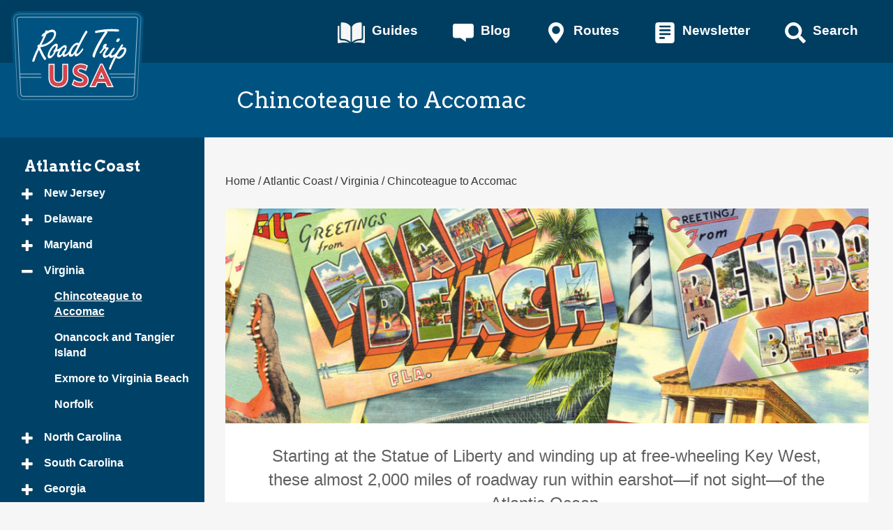

--- FILE ---
content_type: text/html; charset=UTF-8
request_url: https://www.roadtripusa.com/atlantic-coast/virginia/chincoteague-accomac/
body_size: 15002
content:

<!doctype html>
<html class="no-js" lang="en-US">
  <head>
<!-- Google Tag Manager -->
<script>(function(w,d,s,l,i){w[l]=w[l]||[];w[l].push({'gtm.start':
new Date().getTime(),event:'gtm.js'});var f=d.getElementsByTagName(s)[0],
j=d.createElement(s),dl=l!='dataLayer'?'&l='+l:'';j.async=true;j.src=
'https://www.googletagmanager.com/gtm.js?id='+i+dl;f.parentNode.insertBefore(j,f);
})(window,document,'script','dataLayer','GTM-NGDQVVB');</script>
<!-- End Google Tag Manager -->
  <meta charset="utf-8">
  <meta http-equiv="x-ua-compatible" content="ie=edge">
  <meta name="viewport" content="width=device-width, initial-scale=1">
  <meta name='robots' content='index, follow, max-image-preview:large, max-snippet:-1, max-video-preview:-1' />
	<style>img:is([sizes="auto" i], [sizes^="auto," i]) { contain-intrinsic-size: 3000px 1500px }</style>
	
	<!-- This site is optimized with the Yoast SEO plugin v26.7 - https://yoast.com/wordpress/plugins/seo/ -->
	<title>Atlantic Coast Route: Chincoteague, Virginia | ROAD TRIP USA</title>
	<meta name="description" content="Chincoteague is a low-key fishing village, while Chincoteague National Wildlife Refuge is one of the largest nature preserves along the coast." />
	<link rel="canonical" href="https://www.roadtripusa.com/atlantic-coast/virginia/chincoteague-accomac/" />
	<meta property="og:locale" content="en_US" />
	<meta property="og:type" content="article" />
	<meta property="og:title" content="Atlantic Coast Route: Chincoteague, Virginia | ROAD TRIP USA" />
	<meta property="og:description" content="Chincoteague is a low-key fishing village, while Chincoteague National Wildlife Refuge is one of the largest nature preserves along the coast." />
	<meta property="og:url" content="https://www.roadtripusa.com/atlantic-coast/virginia/chincoteague-accomac/" />
	<meta property="og:site_name" content="ROAD TRIP USA" />
	<meta property="article:modified_time" content="2021-04-14T22:49:38+00:00" />
	<meta property="og:image" content="https://www.roadtripusa.com/wp-content/uploads/2015/04/AtlanticCoast_06_05_Virginia-595x1024.jpg" />
	<meta name="twitter:label1" content="Est. reading time" />
	<meta name="twitter:data1" content="2 minutes" />
	<script type="application/ld+json" class="yoast-schema-graph">{"@context":"https://schema.org","@graph":[{"@type":"WebPage","@id":"https://www.roadtripusa.com/atlantic-coast/virginia/chincoteague-accomac/","url":"https://www.roadtripusa.com/atlantic-coast/virginia/chincoteague-accomac/","name":"Atlantic Coast Route: Chincoteague, Virginia | ROAD TRIP USA","isPartOf":{"@id":"https://www.roadtripusa.com/#website"},"primaryImageOfPage":{"@id":"https://www.roadtripusa.com/atlantic-coast/virginia/chincoteague-accomac/#primaryimage"},"image":{"@id":"https://www.roadtripusa.com/atlantic-coast/virginia/chincoteague-accomac/#primaryimage"},"thumbnailUrl":"https://www.roadtripusa.com/wp-content/uploads/2015/04/AtlanticCoast_06_05_Virginia-595x1024.jpg","datePublished":"2021-04-14T02:52:58+00:00","dateModified":"2021-04-14T22:49:38+00:00","description":"Chincoteague is a low-key fishing village, while Chincoteague National Wildlife Refuge is one of the largest nature preserves along the coast.","breadcrumb":{"@id":"https://www.roadtripusa.com/atlantic-coast/virginia/chincoteague-accomac/#breadcrumb"},"inLanguage":"en-US","potentialAction":[{"@type":"ReadAction","target":["https://www.roadtripusa.com/atlantic-coast/virginia/chincoteague-accomac/"]}]},{"@type":"ImageObject","inLanguage":"en-US","@id":"https://www.roadtripusa.com/atlantic-coast/virginia/chincoteague-accomac/#primaryimage","url":"https://www.roadtripusa.com/wp-content/uploads/2015/04/AtlanticCoast_06_05_Virginia.jpg","contentUrl":"https://www.roadtripusa.com/wp-content/uploads/2015/04/AtlanticCoast_06_05_Virginia.jpg","width":639,"height":1100,"caption":"Map of the Atlantic Coast through Virginia."},{"@type":"BreadcrumbList","@id":"https://www.roadtripusa.com/atlantic-coast/virginia/chincoteague-accomac/#breadcrumb","itemListElement":[{"@type":"ListItem","position":1,"name":"Home","item":"https://www.roadtripusa.com/"},{"@type":"ListItem","position":2,"name":"Atlantic Coast","item":"https://www.roadtripusa.com/atlantic-coast/"},{"@type":"ListItem","position":3,"name":"Virginia","item":"https://www.roadtripusa.com/atlantic-coast/virginia/"},{"@type":"ListItem","position":4,"name":"Chincoteague to Accomac"}]},{"@type":"WebSite","@id":"https://www.roadtripusa.com/#website","url":"https://www.roadtripusa.com/","name":"ROAD TRIP USA","description":"Cross-Country Adventures on America&#039;s Two-Lane Highways","publisher":{"@id":"https://www.roadtripusa.com/#organization"},"potentialAction":[{"@type":"SearchAction","target":{"@type":"EntryPoint","urlTemplate":"https://www.roadtripusa.com/?s={search_term_string}"},"query-input":{"@type":"PropertyValueSpecification","valueRequired":true,"valueName":"search_term_string"}}],"inLanguage":"en-US"},{"@type":"Organization","@id":"https://www.roadtripusa.com/#organization","name":"ROAD TRIP USA","url":"https://www.roadtripusa.com/","logo":{"@type":"ImageObject","inLanguage":"en-US","@id":"https://www.roadtripusa.com/#/schema/logo/image/","url":"https://www.roadtripusa.com/wp-content/uploads/2019/08/logo.svg","contentUrl":"https://www.roadtripusa.com/wp-content/uploads/2019/08/logo.svg","width":432,"height":298,"caption":"ROAD TRIP USA"},"image":{"@id":"https://www.roadtripusa.com/#/schema/logo/image/"}}]}</script>
	<!-- / Yoast SEO plugin. -->


<link rel='dns-prefetch' href='//fonts.googleapis.com' />
<link rel="alternate" type="application/rss+xml" title="ROAD TRIP USA &raquo; Chincoteague to Accomac Comments Feed" href="https://www.roadtripusa.com/atlantic-coast/virginia/chincoteague-accomac/feed/" />
<script type="text/javascript">
/* <![CDATA[ */
window._wpemojiSettings = {"baseUrl":"https:\/\/s.w.org\/images\/core\/emoji\/16.0.1\/72x72\/","ext":".png","svgUrl":"https:\/\/s.w.org\/images\/core\/emoji\/16.0.1\/svg\/","svgExt":".svg","source":{"concatemoji":"https:\/\/www.roadtripusa.com\/wp-includes\/js\/wp-emoji-release.min.js?ver=6.8.3"}};
/*! This file is auto-generated */
!function(s,n){var o,i,e;function c(e){try{var t={supportTests:e,timestamp:(new Date).valueOf()};sessionStorage.setItem(o,JSON.stringify(t))}catch(e){}}function p(e,t,n){e.clearRect(0,0,e.canvas.width,e.canvas.height),e.fillText(t,0,0);var t=new Uint32Array(e.getImageData(0,0,e.canvas.width,e.canvas.height).data),a=(e.clearRect(0,0,e.canvas.width,e.canvas.height),e.fillText(n,0,0),new Uint32Array(e.getImageData(0,0,e.canvas.width,e.canvas.height).data));return t.every(function(e,t){return e===a[t]})}function u(e,t){e.clearRect(0,0,e.canvas.width,e.canvas.height),e.fillText(t,0,0);for(var n=e.getImageData(16,16,1,1),a=0;a<n.data.length;a++)if(0!==n.data[a])return!1;return!0}function f(e,t,n,a){switch(t){case"flag":return n(e,"\ud83c\udff3\ufe0f\u200d\u26a7\ufe0f","\ud83c\udff3\ufe0f\u200b\u26a7\ufe0f")?!1:!n(e,"\ud83c\udde8\ud83c\uddf6","\ud83c\udde8\u200b\ud83c\uddf6")&&!n(e,"\ud83c\udff4\udb40\udc67\udb40\udc62\udb40\udc65\udb40\udc6e\udb40\udc67\udb40\udc7f","\ud83c\udff4\u200b\udb40\udc67\u200b\udb40\udc62\u200b\udb40\udc65\u200b\udb40\udc6e\u200b\udb40\udc67\u200b\udb40\udc7f");case"emoji":return!a(e,"\ud83e\udedf")}return!1}function g(e,t,n,a){var r="undefined"!=typeof WorkerGlobalScope&&self instanceof WorkerGlobalScope?new OffscreenCanvas(300,150):s.createElement("canvas"),o=r.getContext("2d",{willReadFrequently:!0}),i=(o.textBaseline="top",o.font="600 32px Arial",{});return e.forEach(function(e){i[e]=t(o,e,n,a)}),i}function t(e){var t=s.createElement("script");t.src=e,t.defer=!0,s.head.appendChild(t)}"undefined"!=typeof Promise&&(o="wpEmojiSettingsSupports",i=["flag","emoji"],n.supports={everything:!0,everythingExceptFlag:!0},e=new Promise(function(e){s.addEventListener("DOMContentLoaded",e,{once:!0})}),new Promise(function(t){var n=function(){try{var e=JSON.parse(sessionStorage.getItem(o));if("object"==typeof e&&"number"==typeof e.timestamp&&(new Date).valueOf()<e.timestamp+604800&&"object"==typeof e.supportTests)return e.supportTests}catch(e){}return null}();if(!n){if("undefined"!=typeof Worker&&"undefined"!=typeof OffscreenCanvas&&"undefined"!=typeof URL&&URL.createObjectURL&&"undefined"!=typeof Blob)try{var e="postMessage("+g.toString()+"("+[JSON.stringify(i),f.toString(),p.toString(),u.toString()].join(",")+"));",a=new Blob([e],{type:"text/javascript"}),r=new Worker(URL.createObjectURL(a),{name:"wpTestEmojiSupports"});return void(r.onmessage=function(e){c(n=e.data),r.terminate(),t(n)})}catch(e){}c(n=g(i,f,p,u))}t(n)}).then(function(e){for(var t in e)n.supports[t]=e[t],n.supports.everything=n.supports.everything&&n.supports[t],"flag"!==t&&(n.supports.everythingExceptFlag=n.supports.everythingExceptFlag&&n.supports[t]);n.supports.everythingExceptFlag=n.supports.everythingExceptFlag&&!n.supports.flag,n.DOMReady=!1,n.readyCallback=function(){n.DOMReady=!0}}).then(function(){return e}).then(function(){var e;n.supports.everything||(n.readyCallback(),(e=n.source||{}).concatemoji?t(e.concatemoji):e.wpemoji&&e.twemoji&&(t(e.twemoji),t(e.wpemoji)))}))}((window,document),window._wpemojiSettings);
/* ]]> */
</script>
<style id='wp-emoji-styles-inline-css' type='text/css'>

	img.wp-smiley, img.emoji {
		display: inline !important;
		border: none !important;
		box-shadow: none !important;
		height: 1em !important;
		width: 1em !important;
		margin: 0 0.07em !important;
		vertical-align: -0.1em !important;
		background: none !important;
		padding: 0 !important;
	}
</style>
<link rel='stylesheet' id='wp-block-library-css' href='https://www.roadtripusa.com/wp-includes/css/dist/block-library/style.min.css?ver=6.8.3' type='text/css' media='all' />
<style id='classic-theme-styles-inline-css' type='text/css'>
/*! This file is auto-generated */
.wp-block-button__link{color:#fff;background-color:#32373c;border-radius:9999px;box-shadow:none;text-decoration:none;padding:calc(.667em + 2px) calc(1.333em + 2px);font-size:1.125em}.wp-block-file__button{background:#32373c;color:#fff;text-decoration:none}
</style>
<style id='safe-svg-svg-icon-style-inline-css' type='text/css'>
.safe-svg-cover{text-align:center}.safe-svg-cover .safe-svg-inside{display:inline-block;max-width:100%}.safe-svg-cover svg{fill:currentColor;height:100%;max-height:100%;max-width:100%;width:100%}

</style>
<link rel='stylesheet' id='wp-components-css' href='https://www.roadtripusa.com/wp-includes/css/dist/components/style.min.css?ver=6.8.3' type='text/css' media='all' />
<link rel='stylesheet' id='wp-preferences-css' href='https://www.roadtripusa.com/wp-includes/css/dist/preferences/style.min.css?ver=6.8.3' type='text/css' media='all' />
<link rel='stylesheet' id='wp-block-editor-css' href='https://www.roadtripusa.com/wp-includes/css/dist/block-editor/style.min.css?ver=6.8.3' type='text/css' media='all' />
<link rel='stylesheet' id='popup-maker-block-library-style-css' href='https://www.roadtripusa.com/wp-content/plugins/popup-maker/dist/packages/block-library-style.css?ver=dbea705cfafe089d65f1' type='text/css' media='all' />
<style id='global-styles-inline-css' type='text/css'>
:root{--wp--preset--aspect-ratio--square: 1;--wp--preset--aspect-ratio--4-3: 4/3;--wp--preset--aspect-ratio--3-4: 3/4;--wp--preset--aspect-ratio--3-2: 3/2;--wp--preset--aspect-ratio--2-3: 2/3;--wp--preset--aspect-ratio--16-9: 16/9;--wp--preset--aspect-ratio--9-16: 9/16;--wp--preset--color--black: #000000;--wp--preset--color--cyan-bluish-gray: #abb8c3;--wp--preset--color--white: #ffffff;--wp--preset--color--pale-pink: #f78da7;--wp--preset--color--vivid-red: #cf2e2e;--wp--preset--color--luminous-vivid-orange: #ff6900;--wp--preset--color--luminous-vivid-amber: #fcb900;--wp--preset--color--light-green-cyan: #7bdcb5;--wp--preset--color--vivid-green-cyan: #00d084;--wp--preset--color--pale-cyan-blue: #8ed1fc;--wp--preset--color--vivid-cyan-blue: #0693e3;--wp--preset--color--vivid-purple: #9b51e0;--wp--preset--gradient--vivid-cyan-blue-to-vivid-purple: linear-gradient(135deg,rgba(6,147,227,1) 0%,rgb(155,81,224) 100%);--wp--preset--gradient--light-green-cyan-to-vivid-green-cyan: linear-gradient(135deg,rgb(122,220,180) 0%,rgb(0,208,130) 100%);--wp--preset--gradient--luminous-vivid-amber-to-luminous-vivid-orange: linear-gradient(135deg,rgba(252,185,0,1) 0%,rgba(255,105,0,1) 100%);--wp--preset--gradient--luminous-vivid-orange-to-vivid-red: linear-gradient(135deg,rgba(255,105,0,1) 0%,rgb(207,46,46) 100%);--wp--preset--gradient--very-light-gray-to-cyan-bluish-gray: linear-gradient(135deg,rgb(238,238,238) 0%,rgb(169,184,195) 100%);--wp--preset--gradient--cool-to-warm-spectrum: linear-gradient(135deg,rgb(74,234,220) 0%,rgb(151,120,209) 20%,rgb(207,42,186) 40%,rgb(238,44,130) 60%,rgb(251,105,98) 80%,rgb(254,248,76) 100%);--wp--preset--gradient--blush-light-purple: linear-gradient(135deg,rgb(255,206,236) 0%,rgb(152,150,240) 100%);--wp--preset--gradient--blush-bordeaux: linear-gradient(135deg,rgb(254,205,165) 0%,rgb(254,45,45) 50%,rgb(107,0,62) 100%);--wp--preset--gradient--luminous-dusk: linear-gradient(135deg,rgb(255,203,112) 0%,rgb(199,81,192) 50%,rgb(65,88,208) 100%);--wp--preset--gradient--pale-ocean: linear-gradient(135deg,rgb(255,245,203) 0%,rgb(182,227,212) 50%,rgb(51,167,181) 100%);--wp--preset--gradient--electric-grass: linear-gradient(135deg,rgb(202,248,128) 0%,rgb(113,206,126) 100%);--wp--preset--gradient--midnight: linear-gradient(135deg,rgb(2,3,129) 0%,rgb(40,116,252) 100%);--wp--preset--font-size--small: 13px;--wp--preset--font-size--medium: 20px;--wp--preset--font-size--large: 36px;--wp--preset--font-size--x-large: 42px;--wp--preset--spacing--20: 0.44rem;--wp--preset--spacing--30: 0.67rem;--wp--preset--spacing--40: 1rem;--wp--preset--spacing--50: 1.5rem;--wp--preset--spacing--60: 2.25rem;--wp--preset--spacing--70: 3.38rem;--wp--preset--spacing--80: 5.06rem;--wp--preset--shadow--natural: 6px 6px 9px rgba(0, 0, 0, 0.2);--wp--preset--shadow--deep: 12px 12px 50px rgba(0, 0, 0, 0.4);--wp--preset--shadow--sharp: 6px 6px 0px rgba(0, 0, 0, 0.2);--wp--preset--shadow--outlined: 6px 6px 0px -3px rgba(255, 255, 255, 1), 6px 6px rgba(0, 0, 0, 1);--wp--preset--shadow--crisp: 6px 6px 0px rgba(0, 0, 0, 1);}:where(.is-layout-flex){gap: 0.5em;}:where(.is-layout-grid){gap: 0.5em;}body .is-layout-flex{display: flex;}.is-layout-flex{flex-wrap: wrap;align-items: center;}.is-layout-flex > :is(*, div){margin: 0;}body .is-layout-grid{display: grid;}.is-layout-grid > :is(*, div){margin: 0;}:where(.wp-block-columns.is-layout-flex){gap: 2em;}:where(.wp-block-columns.is-layout-grid){gap: 2em;}:where(.wp-block-post-template.is-layout-flex){gap: 1.25em;}:where(.wp-block-post-template.is-layout-grid){gap: 1.25em;}.has-black-color{color: var(--wp--preset--color--black) !important;}.has-cyan-bluish-gray-color{color: var(--wp--preset--color--cyan-bluish-gray) !important;}.has-white-color{color: var(--wp--preset--color--white) !important;}.has-pale-pink-color{color: var(--wp--preset--color--pale-pink) !important;}.has-vivid-red-color{color: var(--wp--preset--color--vivid-red) !important;}.has-luminous-vivid-orange-color{color: var(--wp--preset--color--luminous-vivid-orange) !important;}.has-luminous-vivid-amber-color{color: var(--wp--preset--color--luminous-vivid-amber) !important;}.has-light-green-cyan-color{color: var(--wp--preset--color--light-green-cyan) !important;}.has-vivid-green-cyan-color{color: var(--wp--preset--color--vivid-green-cyan) !important;}.has-pale-cyan-blue-color{color: var(--wp--preset--color--pale-cyan-blue) !important;}.has-vivid-cyan-blue-color{color: var(--wp--preset--color--vivid-cyan-blue) !important;}.has-vivid-purple-color{color: var(--wp--preset--color--vivid-purple) !important;}.has-black-background-color{background-color: var(--wp--preset--color--black) !important;}.has-cyan-bluish-gray-background-color{background-color: var(--wp--preset--color--cyan-bluish-gray) !important;}.has-white-background-color{background-color: var(--wp--preset--color--white) !important;}.has-pale-pink-background-color{background-color: var(--wp--preset--color--pale-pink) !important;}.has-vivid-red-background-color{background-color: var(--wp--preset--color--vivid-red) !important;}.has-luminous-vivid-orange-background-color{background-color: var(--wp--preset--color--luminous-vivid-orange) !important;}.has-luminous-vivid-amber-background-color{background-color: var(--wp--preset--color--luminous-vivid-amber) !important;}.has-light-green-cyan-background-color{background-color: var(--wp--preset--color--light-green-cyan) !important;}.has-vivid-green-cyan-background-color{background-color: var(--wp--preset--color--vivid-green-cyan) !important;}.has-pale-cyan-blue-background-color{background-color: var(--wp--preset--color--pale-cyan-blue) !important;}.has-vivid-cyan-blue-background-color{background-color: var(--wp--preset--color--vivid-cyan-blue) !important;}.has-vivid-purple-background-color{background-color: var(--wp--preset--color--vivid-purple) !important;}.has-black-border-color{border-color: var(--wp--preset--color--black) !important;}.has-cyan-bluish-gray-border-color{border-color: var(--wp--preset--color--cyan-bluish-gray) !important;}.has-white-border-color{border-color: var(--wp--preset--color--white) !important;}.has-pale-pink-border-color{border-color: var(--wp--preset--color--pale-pink) !important;}.has-vivid-red-border-color{border-color: var(--wp--preset--color--vivid-red) !important;}.has-luminous-vivid-orange-border-color{border-color: var(--wp--preset--color--luminous-vivid-orange) !important;}.has-luminous-vivid-amber-border-color{border-color: var(--wp--preset--color--luminous-vivid-amber) !important;}.has-light-green-cyan-border-color{border-color: var(--wp--preset--color--light-green-cyan) !important;}.has-vivid-green-cyan-border-color{border-color: var(--wp--preset--color--vivid-green-cyan) !important;}.has-pale-cyan-blue-border-color{border-color: var(--wp--preset--color--pale-cyan-blue) !important;}.has-vivid-cyan-blue-border-color{border-color: var(--wp--preset--color--vivid-cyan-blue) !important;}.has-vivid-purple-border-color{border-color: var(--wp--preset--color--vivid-purple) !important;}.has-vivid-cyan-blue-to-vivid-purple-gradient-background{background: var(--wp--preset--gradient--vivid-cyan-blue-to-vivid-purple) !important;}.has-light-green-cyan-to-vivid-green-cyan-gradient-background{background: var(--wp--preset--gradient--light-green-cyan-to-vivid-green-cyan) !important;}.has-luminous-vivid-amber-to-luminous-vivid-orange-gradient-background{background: var(--wp--preset--gradient--luminous-vivid-amber-to-luminous-vivid-orange) !important;}.has-luminous-vivid-orange-to-vivid-red-gradient-background{background: var(--wp--preset--gradient--luminous-vivid-orange-to-vivid-red) !important;}.has-very-light-gray-to-cyan-bluish-gray-gradient-background{background: var(--wp--preset--gradient--very-light-gray-to-cyan-bluish-gray) !important;}.has-cool-to-warm-spectrum-gradient-background{background: var(--wp--preset--gradient--cool-to-warm-spectrum) !important;}.has-blush-light-purple-gradient-background{background: var(--wp--preset--gradient--blush-light-purple) !important;}.has-blush-bordeaux-gradient-background{background: var(--wp--preset--gradient--blush-bordeaux) !important;}.has-luminous-dusk-gradient-background{background: var(--wp--preset--gradient--luminous-dusk) !important;}.has-pale-ocean-gradient-background{background: var(--wp--preset--gradient--pale-ocean) !important;}.has-electric-grass-gradient-background{background: var(--wp--preset--gradient--electric-grass) !important;}.has-midnight-gradient-background{background: var(--wp--preset--gradient--midnight) !important;}.has-small-font-size{font-size: var(--wp--preset--font-size--small) !important;}.has-medium-font-size{font-size: var(--wp--preset--font-size--medium) !important;}.has-large-font-size{font-size: var(--wp--preset--font-size--large) !important;}.has-x-large-font-size{font-size: var(--wp--preset--font-size--x-large) !important;}
:where(.wp-block-post-template.is-layout-flex){gap: 1.25em;}:where(.wp-block-post-template.is-layout-grid){gap: 1.25em;}
:where(.wp-block-columns.is-layout-flex){gap: 2em;}:where(.wp-block-columns.is-layout-grid){gap: 2em;}
:root :where(.wp-block-pullquote){font-size: 1.5em;line-height: 1.6;}
</style>
<link rel='stylesheet' id='roadtripusa/css-css' href='https://www.roadtripusa.com/wp-content/themes/roadtripusa/dist/styles/main-180677903b.css' type='text/css' media='all' />
<link rel='stylesheet' id='roadtripusa-fonts-css' href='https://fonts.googleapis.com/css?family=Open%2BSans%3A300%2C300i%2C400%2C400i%2C600%2C700%7CArvo%3A400%2C700%7CYellowtail&#038;subset=latin' type='text/css' media='all' />
<link rel='stylesheet' id='routes-styles-css' href='https://www.roadtripusa.com/wp-content/themes/roadtripusa/lib/routes/styles/routes-styles.css' type='text/css' media='all' />
<script type="text/javascript" src="https://www.roadtripusa.com/wp-includes/js/jquery/jquery.min.js?ver=3.7.1" id="jquery-core-js"></script>
<script type="text/javascript" src="https://www.roadtripusa.com/wp-includes/js/jquery/jquery-migrate.min.js?ver=3.4.1" id="jquery-migrate-js"></script>
<link rel="https://api.w.org/" href="https://www.roadtripusa.com/wp-json/" /><link rel="alternate" title="JSON" type="application/json" href="https://www.roadtripusa.com/wp-json/wp/v2/pages/2160" /><link rel="EditURI" type="application/rsd+xml" title="RSD" href="https://www.roadtripusa.com/xmlrpc.php?rsd" />
<link rel='shortlink' href='https://www.roadtripusa.com/?p=2160' />
<link rel="alternate" title="oEmbed (JSON)" type="application/json+oembed" href="https://www.roadtripusa.com/wp-json/oembed/1.0/embed?url=https%3A%2F%2Fwww.roadtripusa.com%2Fatlantic-coast%2Fvirginia%2Fchincoteague-accomac%2F" />
<link rel="alternate" title="oEmbed (XML)" type="text/xml+oembed" href="https://www.roadtripusa.com/wp-json/oembed/1.0/embed?url=https%3A%2F%2Fwww.roadtripusa.com%2Fatlantic-coast%2Fvirginia%2Fchincoteague-accomac%2F&#038;format=xml" />
<script type="text/javascript">
                 document.documentElement.className = "wtfouc";
                  document.documentElement.className = document.documentElement.className.replace("no-js","js");
            </script><link rel="icon" href="https://www.roadtripusa.com/wp-content/uploads/2018/04/cropped-USARoadTrip-Favicon-32x32.png" sizes="32x32" />
<link rel="icon" href="https://www.roadtripusa.com/wp-content/uploads/2018/04/cropped-USARoadTrip-Favicon-192x192.png" sizes="192x192" />
<link rel="apple-touch-icon" href="https://www.roadtripusa.com/wp-content/uploads/2018/04/cropped-USARoadTrip-Favicon-180x180.png" />
<meta name="msapplication-TileImage" content="https://www.roadtripusa.com/wp-content/uploads/2018/04/cropped-USARoadTrip-Favicon-270x270.png" />
		<style type="text/css" id="wp-custom-css">
			/* BXR 11/19/24 - H1 banner accessibility update */
.page-hero__title h1 {
	text-shadow: 3px 3px #000000;
}
/* End */

/* BXR 11/20/24 - Header updates */
@media screen and (max-width: 980px) and (min-width: 769px),
screen and (max-width: 450px) {
  .banner__branding img {
    top: 70px;
  }
}
/* End */

/* BXR 11/20/24 - Footer updates */
.widget.block-2 .widgettitle {
  font-size: 1.25em;
  border-bottom: none;
}

.footer-widget-wrap .widget_artsygeek_social_media_widget {
  margin-bottom: 2rem;
}
/* End */

/* BXR 7/15/25 - Footer updates */
img:is([sizes="auto" i], [sizes^="auto," i]) {
    contain-intrinsic-size: 1000px 500px;
}
/* End */		</style>
		</head>
  <body class="wp-singular page-template-default page page-id-2160 page-child parent-pageid-1312 wp-custom-logo wp-theme-roadtripusa grandparent-pageid-1105 chincoteague-accomac baseparent-pageid-1105">
	  
<!-- Google Tag Manager (noscript) -->
<noscript><iframe src="https://www.googletagmanager.com/ns.html?id=GTM-NGDQVVB"
height="0" width="0" style="display:none;visibility:hidden"></iframe></noscript>
<!-- End Google Tag Manager (noscript) -->
	  
    <!--[if IE]>
      <div class="alert alert-warning">
        You are using an <strong>outdated</strong> browser. Please <a href="http://browsehappy.com/">upgrade your browser</a> to improve your experience.      </div>
    <![endif]-->

    
<header class="banner" itemscope itemtype="http://schema.org/Organization">
  <div class="navigation-container navbar-static-top row">
    <div class="banner__branding">
      <a href="https://www.roadtripusa.com/" class="custom-logo-link" rel="home"><img width="432" height="298" src="https://www.roadtripusa.com/wp-content/uploads/2019/08/logo.svg" class="custom-logo" alt="Road Trip USA logo" decoding="async" fetchpriority="high" /></a>        <a class="banner__site-title" href="https://www.roadtripusa.com"><span class="tagline">Cross-Country Adventures on America&#039;s Two-Lane Highways</span class="tagline"></a>
    </div>
    <div class="banner__site-nav">
      <div class="menu-site-nav-container"><ul id="menu-site-nav" class="menu-site-nav nav navbar-nav flex align-center"><li id="menu-item-67167" class="menu-item menu-item-type-custom menu-item-object-custom menu-item-67167 menu-site-nav__item"><a title="Guides" href="/about-the-book/"><img class="menu-site-nav__item__img" aria-hidden="true" src="https://www.roadtripusa.com/wp-content/uploads/2019/08/Guides.svg" alt="Site menu-item navigation icon"><span class="menu-site-nav__item__title">Guides</span></a></li>
<li id="menu-item-67168" class="menu-item menu-item-type-post_type menu-item-object-page menu-item-67168 menu-site-nav__item"><a href="https://www.roadtripusa.com/blog/"><img class="menu-site-nav__item__img" aria-hidden="true" src="https://www.roadtripusa.com/wp-content/uploads/2019/08/Blog.svg" alt="Site menu-item navigation icon"><span class="menu-site-nav__item__title">Blog</span></a></li>
<li id="menu-item-67169" class="modal menu-item menu-item-type-custom menu-item-object-custom menu-item-67169 menu-site-nav__item"><a title="Routes" href="#rtusaTrips" id="rtusaTrigger" data-toggle="collapse" aria-expanded="false" aria-controls="rtusaTrips"><img class="menu-site-nav__item__img menu-site-nav__item__img--closed" aria-hidden="true" src="https://www.roadtripusa.com/wp-content/uploads/2019/08/Trips.svg" alt="Site menu-item navigation icon"><img class="menu-site-nav__item__img menu-site-nav__item__img--open" aria-hidden="true" src="https://www.roadtripusa.com/wp-content/themes/roadtripusa/dist/images/close.svg" alt="Site menu-item navigation icon"><span class="menu-site-nav__item__title">Routes</span></a></li>
<li id="menu-item-69605" class="menu-item menu-item-type-custom menu-item-object-custom menu-item-69605 menu-site-nav__item"><a title="Newsletter" href="/newsletter-signup/"><img class="menu-site-nav__item__img" aria-hidden="true" src="https://www.roadtripusa.com/wp-content/uploads/2024/11/Newsletter.svg" alt="Site menu-item navigation icon"><span class="menu-site-nav__item__title">Newsletter</span></a></li>
<li id="menu-item-67170" class="menu-item menu-item-type-custom menu-item-object-custom menu-item-67170 menu-site-nav__item"><a title="Search" href="/search"><img class="menu-site-nav__item__img" aria-hidden="true" src="https://www.roadtripusa.com/wp-content/uploads/2019/08/Search.svg" alt="Site menu-item navigation icon"><span class="menu-site-nav__item__title">Search</span></a></li>
</ul></div>    </div><!--/.site-nav -->

    
    <div id="rtusaTrips" class="banner__trips rtusa-trips collapse" role="navigation" style="background: no-repeat center / cover rgba(70, 157, 160, 0.8) url('https://www.roadtripusa.com/wp-content/themes/roadtripusa/dist/images/rtusa-menu-bg.jpg');">
      <div class="rtusa-trips-container container">

        <div class="rtusa-trips__route rtusa-trips__route--intro">
          <div class="rtusa-trips__route--intro__container">
            <figure class="rtusa-trips__route--intro__badge hidden-xs">
              <img class="img-responsive" src="https://www.roadtripusa.com/wp-content/themes/roadtripusa/dist/images/yellow-marker.png" alt="Yellow marker icon.">            </figure>
            <div class="rtusa-trips__route--intro__content">
              <h3 class="rtusa-trips__route--intro__title"><img class="rtusa-trips__route--intro__badge--small" src="https://www.roadtripusa.com/wp-content/themes/roadtripusa/dist/images/yellow-marker.png" alt="Yellow marker icon.">Routes</h3>
              <p class="rtusa-trips__route--intro__text">Are you ready for a Road Trip? Explore these eleven incredible cross-country road trip routes across the U.S.!</p>
            </div>
          </div>
        </div>

       
        
        <div class="rtusa-trips__route">
          <a class="rtusa-trips__route__link" href="https://www.roadtripusa.com/pacific-coast/" title="Pacific Coast">
            <figure class="rtusa-trips__route__badge">
              <img width="400" height="284" src="https://www.roadtripusa.com/wp-content/uploads/2015/05/pc-badge.jpg" class="rtusa-trips__route__img img-responsive" alt="" decoding="async" srcset="https://www.roadtripusa.com/wp-content/uploads/2015/05/pc-badge.jpg 400w, https://www.roadtripusa.com/wp-content/uploads/2015/05/pc-badge-300x213.jpg 300w" sizes="(max-width: 400px) 100vw, 400px" />            </figure>
            <div class="rtusa-trips__route__content flex align-center">
              <h3 class="rtusa-trips__route__title">Pacific Coast</h3>
            </div>
          </a>
        </div>

      
        
        <div class="rtusa-trips__route">
          <a class="rtusa-trips__route__link" href="https://www.roadtripusa.com/border-to-border/" title="Border to Border">
            <figure class="rtusa-trips__route__badge">
              <img width="400" height="284" src="https://www.roadtripusa.com/wp-content/uploads/2015/05/b2b-badge.jpg" class="rtusa-trips__route__img img-responsive" alt="border to border road trip badge" decoding="async" srcset="https://www.roadtripusa.com/wp-content/uploads/2015/05/b2b-badge.jpg 400w, https://www.roadtripusa.com/wp-content/uploads/2015/05/b2b-badge-300x213.jpg 300w" sizes="(max-width: 400px) 100vw, 400px" />            </figure>
            <div class="rtusa-trips__route__content flex align-center">
              <h3 class="rtusa-trips__route__title">Border to Border</h3>
            </div>
          </a>
        </div>

      
        
        <div class="rtusa-trips__route">
          <a class="rtusa-trips__route__link" href="https://www.roadtripusa.com/the-road-to-nowhere/" title="The Road to Nowhere">
            <figure class="rtusa-trips__route__badge">
              <img width="400" height="284" src="https://www.roadtripusa.com/wp-content/uploads/2015/05/RtNowhere-badge.jpg" class="rtusa-trips__route__img img-responsive" alt="road to nowhere road trip badge" decoding="async" srcset="https://www.roadtripusa.com/wp-content/uploads/2015/05/RtNowhere-badge.jpg 400w, https://www.roadtripusa.com/wp-content/uploads/2015/05/RtNowhere-badge-300x213.jpg 300w" sizes="(max-width: 400px) 100vw, 400px" />            </figure>
            <div class="rtusa-trips__route__content flex align-center">
              <h3 class="rtusa-trips__route__title">The Road to Nowhere</h3>
            </div>
          </a>
        </div>

      
        
        <div class="rtusa-trips__route">
          <a class="rtusa-trips__route__link" href="https://www.roadtripusa.com/the-great-river-road/" title="The Great River Road">
            <figure class="rtusa-trips__route__badge">
              <img width="400" height="284" src="https://www.roadtripusa.com/wp-content/uploads/2016/02/grr-badge-400x284.jpg" class="rtusa-trips__route__img img-responsive" alt="" decoding="async" srcset="https://www.roadtripusa.com/wp-content/uploads/2016/02/grr-badge-400x284.jpg 400w, https://www.roadtripusa.com/wp-content/uploads/2016/02/grr-badge-400x284-300x213.jpg 300w" sizes="(max-width: 400px) 100vw, 400px" />            </figure>
            <div class="rtusa-trips__route__content flex align-center">
              <h3 class="rtusa-trips__route__title">The Great River Road</h3>
            </div>
          </a>
        </div>

      
        
        <div class="rtusa-trips__route">
          <a class="rtusa-trips__route__link" href="https://www.roadtripusa.com/appalachian-trail/" title="Appalachian Trail">
            <figure class="rtusa-trips__route__badge">
              <img width="400" height="284" src="https://www.roadtripusa.com/wp-content/uploads/2015/05/app-badge.jpg" class="rtusa-trips__route__img img-responsive" alt="appalachian trail road trip route badge" decoding="async" srcset="https://www.roadtripusa.com/wp-content/uploads/2015/05/app-badge.jpg 400w, https://www.roadtripusa.com/wp-content/uploads/2015/05/app-badge-300x213.jpg 300w" sizes="(max-width: 400px) 100vw, 400px" />            </figure>
            <div class="rtusa-trips__route__content flex align-center">
              <h3 class="rtusa-trips__route__title">Appalachian Trail</h3>
            </div>
          </a>
        </div>

      
        
        <div class="rtusa-trips__route">
          <a class="rtusa-trips__route__link" href="https://www.roadtripusa.com/atlantic-coast/" title="Atlantic Coast">
            <figure class="rtusa-trips__route__badge">
              <img width="400" height="284" src="https://www.roadtripusa.com/wp-content/uploads/2015/05/ac-badge.jpg" class="rtusa-trips__route__img img-responsive" alt="" decoding="async" srcset="https://www.roadtripusa.com/wp-content/uploads/2015/05/ac-badge.jpg 400w, https://www.roadtripusa.com/wp-content/uploads/2015/05/ac-badge-300x213.jpg 300w" sizes="(max-width: 400px) 100vw, 400px" />            </figure>
            <div class="rtusa-trips__route__content flex align-center">
              <h3 class="rtusa-trips__route__title">Atlantic Coast</h3>
            </div>
          </a>
        </div>

      
        
        <div class="rtusa-trips__route">
          <a class="rtusa-trips__route__link" href="https://www.roadtripusa.com/the-great-northern/" title="The Great Northern">
            <figure class="rtusa-trips__route__badge">
              <img width="400" height="284" src="https://www.roadtripusa.com/wp-content/uploads/2015/05/gnorth-badge.jpg" class="rtusa-trips__route__img img-responsive" alt="great river road trip badge" decoding="async" srcset="https://www.roadtripusa.com/wp-content/uploads/2015/05/gnorth-badge.jpg 400w, https://www.roadtripusa.com/wp-content/uploads/2015/05/gnorth-badge-300x213.jpg 300w" sizes="(max-width: 400px) 100vw, 400px" />            </figure>
            <div class="rtusa-trips__route__content flex align-center">
              <h3 class="rtusa-trips__route__title">The Great Northern</h3>
            </div>
          </a>
        </div>

      
        
        <div class="rtusa-trips__route">
          <a class="rtusa-trips__route__link" href="https://www.roadtripusa.com/the-oregon-trail/" title="The Oregon Trail">
            <figure class="rtusa-trips__route__badge">
              <img width="400" height="284" src="https://www.roadtripusa.com/wp-content/uploads/2015/05/oregonT-badge.jpg" class="rtusa-trips__route__img img-responsive" alt="oregon trail road trip badge" decoding="async" srcset="https://www.roadtripusa.com/wp-content/uploads/2015/05/oregonT-badge.jpg 400w, https://www.roadtripusa.com/wp-content/uploads/2015/05/oregonT-badge-300x213.jpg 300w" sizes="(max-width: 400px) 100vw, 400px" />            </figure>
            <div class="rtusa-trips__route__content flex align-center">
              <h3 class="rtusa-trips__route__title">The Oregon Trail</h3>
            </div>
          </a>
        </div>

      
        
        <div class="rtusa-trips__route">
          <a class="rtusa-trips__route__link" href="https://www.roadtripusa.com/the-loneliest-road/" title="The Loneliest Road">
            <figure class="rtusa-trips__route__badge">
              <img width="400" height="284" src="https://www.roadtripusa.com/wp-content/uploads/2015/05/lonerd-badge.jpg" class="rtusa-trips__route__img img-responsive" alt="loneliest road trip route badge" decoding="async" srcset="https://www.roadtripusa.com/wp-content/uploads/2015/05/lonerd-badge.jpg 400w, https://www.roadtripusa.com/wp-content/uploads/2015/05/lonerd-badge-300x213.jpg 300w" sizes="(max-width: 400px) 100vw, 400px" />            </figure>
            <div class="rtusa-trips__route__content flex align-center">
              <h3 class="rtusa-trips__route__title">The Loneliest Road</h3>
            </div>
          </a>
        </div>

      
        
        <div class="rtusa-trips__route">
          <a class="rtusa-trips__route__link" href="https://www.roadtripusa.com/southern-pacific/" title="Southern Pacific">
            <figure class="rtusa-trips__route__badge">
              <img width="400" height="284" src="https://www.roadtripusa.com/wp-content/uploads/2015/05/southpac-badge.jpg" class="rtusa-trips__route__img img-responsive" alt="southern pacific road trip badge" decoding="async" srcset="https://www.roadtripusa.com/wp-content/uploads/2015/05/southpac-badge.jpg 400w, https://www.roadtripusa.com/wp-content/uploads/2015/05/southpac-badge-300x213.jpg 300w" sizes="(max-width: 400px) 100vw, 400px" />            </figure>
            <div class="rtusa-trips__route__content flex align-center">
              <h3 class="rtusa-trips__route__title">Southern Pacific</h3>
            </div>
          </a>
        </div>

      
        
        <div class="rtusa-trips__route">
          <a class="rtusa-trips__route__link" href="https://www.roadtripusa.com/route-66/" title="Route 66">
            <figure class="rtusa-trips__route__badge">
              <img width="400" height="284" src="https://www.roadtripusa.com/wp-content/uploads/2015/05/r66-badge.jpg" class="rtusa-trips__route__img img-responsive" alt="route 66 road trip badge" decoding="async" srcset="https://www.roadtripusa.com/wp-content/uploads/2015/05/r66-badge.jpg 400w, https://www.roadtripusa.com/wp-content/uploads/2015/05/r66-badge-300x213.jpg 300w" sizes="(max-width: 400px) 100vw, 400px" />            </figure>
            <div class="rtusa-trips__route__content flex align-center">
              <h3 class="rtusa-trips__route__title">Route 66</h3>
            </div>
          </a>
        </div>

            </div>

    </div><!-- /.modal -->

  


  </div><!-- navigation-container -->

  
  

  <div class="banner__route-header align-center">
    <h1 class="banner__route-header__title">Chincoteague to Accomac</h1>
  </div>

  <p id="breadcrumbs" class="breadcrumbs breadcrumbs--mobile text-center visible-xs"><span><span><a href="https://www.roadtripusa.com/">Home</a></span> / <span><a href="https://www.roadtripusa.com/atlantic-coast/">Atlantic Coast</a></span> / <span><a href="https://www.roadtripusa.com/atlantic-coast/virginia/">Virginia</a></span> / <span class="breadcrumb_last" aria-current="page">Chincoteague to Accomac</span></span></p></header>    <div class="wrap container-fluid" role="document">
      <div class="content row">
        <main class="main">
            <p id="breadcrumbs" class="breadcrumbs breadcrumbs--desktop hidden-xs"><span><span><a href="https://www.roadtripusa.com/">Home</a></span> / <span><a href="https://www.roadtripusa.com/atlantic-coast/">Atlantic Coast</a></span> / <span><a href="https://www.roadtripusa.com/atlantic-coast/virginia/">Virginia</a></span> / <span class="breadcrumb_last" aria-current="page">Chincoteague to Accomac</span></span></p>  <div class="page-hero ">
    <img width="1219" height="375" src="https://www.roadtripusa.com/wp-content/uploads/2018/04/Header-AtlanticCoast-1300x400.jpg" class="page-hero__img" alt="Atlantic Coast" decoding="async" loading="lazy" srcset="https://www.roadtripusa.com/wp-content/uploads/2018/04/Header-AtlanticCoast-1300x400.jpg 1300w, https://www.roadtripusa.com/wp-content/uploads/2018/04/Header-AtlanticCoast-650x200.jpg 650w" sizes="auto, (max-width: 1219px) 100vw, 1219px" /></div><!--primary-header -->	<article>
<!-- /.page-header -->
<header class="page-header flex flex-column">
  	<h1 class="page-header__title page-header__title--hidden">Chincoteague to Accomac</h1>

     <div class="route-intro"><span class="route-intro__text">Starting at the Statue of Liberty and winding up at free-wheeling Key West, these almost 2,000 miles of roadway run within earshot—if not sight—of the Atlantic Ocean.</span></div>
</header>	<div class="content-container">
  <h3>Chincoteague</h3>
<p>The drive into <strong>Chincoteague</strong> (pop. 2,888; pronounced “SCHINK-a-teeg”), a low-key fishing village, takes you across miles of glowing gold and blue marshlands through a gauntlet of quirky billboards advertising local motels, restaurants, and sportfishing charters. This mix of natural beauty and tacky tourism aptly reflects the character of the town, which is totally dependent upon summertime visitors but seems to wish that we’d all just leave and let the locals go fishing.</p>
<p>A small bridge along Hwy-175, which runs 11 mi (17.7 km) east from US-13, drops you at the heart of town, where casual seafood restaurants line the streets.</p>
<p>Among the many places to stay are several nice B&amp;Bs and a handful of standard motels like the friendly and central <strong>Birchwood Inn</strong> (3650 Main St., 757/336-6133, $59 and up).</p>
<h3>Chincoteague National Wildlife Refuge</h3>
<p>Spreading east of town, the <strong>Chincoteague National Wildlife Refuge</strong> is one of the largest nature preserves along the Atlantic flyway, attracting hundreds of species of birds, including egrets, herons, geese, swans, and snow geese, not to mention thousands and thousands of migrating ducks. A continuation of the Assateague Island National Seashore across the Maryland border, the refuge contains thousands of acres of marshland, excellent beaches, and a number of hiking and cycling trails. The refuge <strong>visitors center</strong> (757/336-6122, daily) has detailed information on park activities as well as a small exhibit on Chincoteague’s famous wild ponies, which can usually be seen from the Woodland Trail that loops south from Beach Road.</p>
<h3>Accomac</h3>
<p>One of the most photogenic spots on the Eastern Shore, <strong>Accomac</strong> (pop. 493) is centered on an ancient-looking redbrick courthouse. The library down the street, courthouse, and surrounding buildings together make for a great leg-stretch spot, midway along the Eastern Shore. By way of contrast, Accomac is also home to another Eastern Shore landmark: the huge Perdue Chicken processing plant, right along US-13, which produces and packs millions of birds every year.</p>
<h2>Related Travel Map</h2>
<figure id="attachment_9866" aria-describedby="caption-attachment-9866" style="width: 595px" class="wp-caption alignnone"><a href="https://www.roadtripusa.com/wp-content/uploads/2015/04/AtlanticCoast_06_05_Virginia.jpg"><img loading="lazy" decoding="async" class="wp-image-9866 size-large" src="https://www.roadtripusa.com/wp-content/uploads/2015/04/AtlanticCoast_06_05_Virginia-595x1024.jpg" alt="Map of the Atlantic Coast through Virginia." width="595" height="1024" srcset="https://www.roadtripusa.com/wp-content/uploads/2015/04/AtlanticCoast_06_05_Virginia-595x1024.jpg 595w, https://www.roadtripusa.com/wp-content/uploads/2015/04/AtlanticCoast_06_05_Virginia-174x300.jpg 174w, https://www.roadtripusa.com/wp-content/uploads/2015/04/AtlanticCoast_06_05_Virginia.jpg 639w" sizes="auto, (max-width: 595px) 100vw, 595px" /></a><figcaption id="caption-attachment-9866" class="wp-caption-text">Map of the Atlantic Coast through Virginia.</figcaption></figure>
<h2>Related Travel Guides</h2>
<div class="row">
<div class="col-md-4">
<div class="book-block">
            <figure class="book-purchase__cover" itemprop="image">
                            <a href="https://www.roadtripusa.com/books/moon-drive-hike-appalachian-trail/" title="Chincoteague to Accomac"><img loading="lazy" decoding="async" width="194" height="300" src="https://www.roadtripusa.com/wp-content/uploads/2020/04/81k09C3OgIL._SY522_-194x300.jpg" class="attachment-medium size-medium" alt="" srcset="https://www.roadtripusa.com/wp-content/uploads/2020/04/81k09C3OgIL._SY522_-194x300.jpg 194w, https://www.roadtripusa.com/wp-content/uploads/2020/04/81k09C3OgIL._SY522_.jpg 337w" sizes="auto, (max-width: 194px) 100vw, 194px" /></a>
                    </figure>
    
    <div class="book-purchase__links book-purchase__links--group btn-group">
      <button type="button" class="btn btn-default dropdown-toggle" data-toggle="dropdown" aria-haspopup="true" aria-expanded="false">Buy Now<span class="caret"></span>
      </button>
      <ul class="dropdown-menu">
        <li class="book-purchase__links__item"><a class="online-retailers book-purchase-links__link" href="https://www.amazon.com/gp/product/1640497366?tag=hacboogrosit-20">Amazon</a></li><li class="book-purchase__links__item"><a class="online-retailers book-purchase-links__link" href="http://www.anrdoezrs.net/links/8040641/type/dlg/http://www.barnesandnoble.com/w/?ean=9781640492714">Barnes &amp; Noble</a></li><li class="book-purchase__links__item"><a class="online-retailers book-purchase-links__link" href="http://www.indiebound.org/product?isbn=9781640492714">IndieBound</a></li><li class="book-purchase__links__item"><a class="online-retailers book-purchase-links__link" href="https://www.walmart.com/search/search-ng.do?search_query=9781640492714">Walmart</a></li><li class="book-purchase__links__item"><a class="online-retailers book-purchase-links__link" href="http://www.booksamillion.com/p/9781640492714">Books-A-Million</a></li><li class="book-purchase__links__item"><a class="online-retailers book-purchase-links__link" href="http://www.indiebound.org/product?isbn=9781640492714">Indigo (Canada)</a></li><li class="book-purchase__links__item"><a class="online-retailers book-purchase-links__link" href="http://www.powells.com/biblio/1-9781640492714">Powell's Books</a></li>        <li role="separator" class="divider"></li>
        <li><a class="digital-edition" href="http://itunes.apple.com/us/book/isbn9781640497375">Apple Books</a></li><li><a class="digital-edition" href="https://click.linksynergy.com/link?id=x6gcKowLFn8&offerid=361251.100859781612380636&type=2&murl=http://www.kobobooks.com/search/search.html?q=9781640497375">Kobo</a></li>      </ul>
    </div>
    </div>
</div>
<div class="col-md-4">
<div class="book-block">
            <figure class="book-purchase__cover" itemprop="image">
                            <a href="https://www.roadtripusa.com/books/moon-virginia-maryland/" title="Chincoteague to Accomac"><img loading="lazy" decoding="async" width="220" height="300" src="https://www.roadtripusa.com/wp-content/uploads/2018/10/Virginia-Maryland3e-220x300.jpg" class="attachment-medium size-medium" alt="cover for Moon Virginia &amp; maryland travel guide" srcset="https://www.roadtripusa.com/wp-content/uploads/2018/10/Virginia-Maryland3e-220x300.jpg 220w, https://www.roadtripusa.com/wp-content/uploads/2018/10/Virginia-Maryland3e.jpg 587w" sizes="auto, (max-width: 220px) 100vw, 220px" /></a>
                    </figure>
    
    <div class="book-purchase__links book-purchase__links--group btn-group">
      <button type="button" class="btn btn-default dropdown-toggle" data-toggle="dropdown" aria-haspopup="true" aria-expanded="false">Buy Now<span class="caret"></span>
      </button>
      <ul class="dropdown-menu">
        <li class="book-purchase__links__item"><a class="online-retailers book-purchase-links__link" href="https://www.amazon.com/s/?&tag=hbgtracking112-20&field-keywords=9781640498709">Amazon</a></li><li class="book-purchase__links__item"><a class="online-retailers book-purchase-links__link" href="http://www.anrdoezrs.net/links/8040641/type/dlg/http://www.barnesandnoble.com/w/?ean=9781640498709">Barnes &amp; Noble</a></li><li class="book-purchase__links__item"><a class="online-retailers book-purchase-links__link" href="http://www.indiebound.org/product?isbn=9781640498709">IndieBound</a></li><li class="book-purchase__links__item"><a class="online-retailers book-purchase-links__link" href="https://www.walmart.com/search/search-ng.do?search_query=9781640498709">Walmart</a></li><li class="book-purchase__links__item"><a class="online-retailers book-purchase-links__link" href="http://www.booksamillion.com/p/9781640498709">Books-A-Million</a></li><li class="book-purchase__links__item"><a class="online-retailers book-purchase-links__link" href="http://www.indiebound.org/product?isbn=9781640498709">Indigo (Canada)</a></li><li class="book-purchase__links__item"><a class="online-retailers book-purchase-links__link" href="http://www.powells.com/biblio/1-9781640498709">Powell's Books</a></li>        <li role="separator" class="divider"></li>
        <li><a class="digital-edition" href="http://itunes.apple.com/us/book/isbn9781640498679">Apple Books</a></li><li><a class="digital-edition" href="https://click.linksynergy.com/link?id=x6gcKowLFn8&offerid=361251.100859781612380636&type=2&murl=http://www.kobobooks.com/search/search.html?q=9781640498679">Kobo</a></li>      </ul>
    </div>
    </div>
</div>
<div class="col-md-4">
<div class="book-block">
            <figure class="book-purchase__cover" itemprop="image">
                            <a href="https://www.roadtripusa.com/books/moon-north-carolina/" title="Chincoteague to Accomac"><img loading="lazy" decoding="async" width="220" height="300" src="https://www.roadtripusa.com/wp-content/uploads/2024/02/9798886471465_RetailCover_RetailAndCatalog-220x300.jpg" class="attachment-medium size-medium" alt="Moon North Carolina" srcset="https://www.roadtripusa.com/wp-content/uploads/2024/02/9798886471465_RetailCover_RetailAndCatalog-220x300.jpg 220w, https://www.roadtripusa.com/wp-content/uploads/2024/02/9798886471465_RetailCover_RetailAndCatalog-751x1024.jpg 751w, https://www.roadtripusa.com/wp-content/uploads/2024/02/9798886471465_RetailCover_RetailAndCatalog-768x1047.jpg 768w, https://www.roadtripusa.com/wp-content/uploads/2024/02/9798886471465_RetailCover_RetailAndCatalog-1126x1536.jpg 1126w, https://www.roadtripusa.com/wp-content/uploads/2024/02/9798886471465_RetailCover_RetailAndCatalog-1502x2048.jpg 1502w, https://www.roadtripusa.com/wp-content/uploads/2024/02/9798886471465_RetailCover_RetailAndCatalog.jpg 1650w" sizes="auto, (max-width: 220px) 100vw, 220px" /></a>
                    </figure>
    
    <div class="book-purchase__links book-purchase__links--group btn-group">
      <button type="button" class="btn btn-default dropdown-toggle" data-toggle="dropdown" aria-haspopup="true" aria-expanded="false">Buy Now<span class="caret"></span>
      </button>
      <ul class="dropdown-menu">
        <li class="book-purchase__links__item"><a class="online-retailers book-purchase-links__link" href="https://www.amazon.com/gp/product/B0F3WV8J98?tag=hacboogrosit-20">Amazon</a></li><li class="book-purchase__links__item"><a class="online-retailers book-purchase-links__link" href="http://www.anrdoezrs.net/links/8040641/type/dlg/http://www.barnesandnoble.com/w/?ean=9798886471465">Barnes &amp; Noble</a></li><li class="book-purchase__links__item"><a class="online-retailers book-purchase-links__link" href="http://www.indiebound.org/product?isbn=9798886471465">IndieBound</a></li><li class="book-purchase__links__item"><a class="online-retailers book-purchase-links__link" href="https://www.walmart.com/search/search-ng.do?search_query=9798886471465">Walmart</a></li><li class="book-purchase__links__item"><a class="online-retailers book-purchase-links__link" href="http://www.booksamillion.com/p/9798886471465">Books-A-Million</a></li><li class="book-purchase__links__item"><a class="online-retailers book-purchase-links__link" href="http://www.indiebound.org/product?isbn=9798886471465">Indigo (Canada)</a></li><li class="book-purchase__links__item"><a class="online-retailers book-purchase-links__link" href="http://www.powells.com/biblio/1-9798886471465">Powell's Books</a></li>        <li role="separator" class="divider"></li>
        <li><a class="digital-edition" href="http://itunes.apple.com/us/book/isbn9798886471472">Apple Books</a></li><li><a class="digital-edition" href="https://click.linksynergy.com/link?id=x6gcKowLFn8&offerid=361251.100859781612380636&type=2&murl=http://www.kobobooks.com/search/search.html?q=9798886471472">Kobo</a></li>      </ul>
    </div>
    </div>
</div>
</div>
</div>

  

    <footer class="route-info">
        <nav class="route-navigation">
            
            <div class="alignleft">
                <span class="previous-stop-label">Previous Stop:</span>
                <a href="https://www.roadtripusa.com/atlantic-coast/virginia/"
              title="Chincoteague to Accomac">Virginia</a>
            </div>

                        <div class="alignright">
                <span class="next-stop-label">Next Stop:</span>
                <a href="https://www.roadtripusa.com/atlantic-coast/virginia/onancock-and-tangier-island/"
             title="Chincoteague to Accomac">Onancock and Tangier Island</a>
            </div>

                    </nav><!-- .navigation -->
    </footer>

</article>        </main><!-- /.main -->
                

    <aside class="sidebar routes-sidebar">
      <nav id="navbarChildren" tabindex="1" class="routes-sidebar__navbar navbar navbar-expand-lg navbar flex flex-column sidebar__inner">
        <div class="routes-sidebar__navbar__header navbar-header flex align-center">

          <h4 class="routes-sidebar__navbar__title"><a href="https://www.roadtripusa.com/atlantic-coast/" title="Atlantic Coast">Atlantic Coast</a></h4>
          <button class="routes-sidebar__navbar__toggler navbar-toggler" type="button" data-toggle="collapse" data-target="#navbarChildParent" aria-controls="navbarChildParent" aria-expanded="false" aria-label="Toggle navigation">
            <span class="routes-sidebar__navbar__icon navbar-toggler-icon"></span>
          </button>
        </div>
        <div class="routes-sidebar__collapse collapse navbar-collapse flex-column" id="navbarChildParent">
          <section class="widget artsygeek_parent_siblings_menu-2 widget_artsygeek_parent_siblings_menu"><ul class="routes-sidebar__nav nav"><li class="page_item page-item-1105 page_item_has_children current_page_ancestor"><a href="https://www.roadtripusa.com/atlantic-coast/">Atlantic Coast</a>
<ul class='children'>
	<li class="page_item page-item-1309 page_item_has_children"><a href="https://www.roadtripusa.com/atlantic-coast/new-jersey/">New Jersey</a>
	<ul class='children'>
		<li class="page_item page-item-2146"><a href="https://www.roadtripusa.com/atlantic-coast/new-jersey/the-statue-of-liberty/">The Statue of Liberty</a></li>
		<li class="page_item page-item-2147"><a href="https://www.roadtripusa.com/atlantic-coast/new-jersey/the-new-jersey-shore-atlantic-city/">The New Jersey Shore and Atlantic City</a></li>
		<li class="page_item page-item-2150"><a href="https://www.roadtripusa.com/atlantic-coast/new-jersey/ocean-drive-wildwood/">Ocean Drive to Wildwood</a></li>
		<li class="page_item page-item-2152"><a href="https://www.roadtripusa.com/atlantic-coast/new-jersey/cape-may/">Cape May</a></li>
	</ul>
</li>
	<li class="page_item page-item-1310 page_item_has_children"><a href="https://www.roadtripusa.com/atlantic-coast/delaware/">Delaware</a>
	<ul class='children'>
		<li class="page_item page-item-2154"><a href="https://www.roadtripusa.com/atlantic-coast/delaware/lewes-rehoboth-beach/">Lewes to Rehoboth Beach</a></li>
		<li class="page_item page-item-2156"><a href="https://www.roadtripusa.com/atlantic-coast/delaware/delaware-seashore-state-park/">Delaware Seashore State Park</a></li>
	</ul>
</li>
	<li class="page_item page-item-1311 page_item_has_children"><a href="https://www.roadtripusa.com/atlantic-coast/maryland/">Maryland</a>
	<ul class='children'>
		<li class="page_item page-item-2157"><a href="https://www.roadtripusa.com/atlantic-coast/maryland/ocean-city/">Ocean City</a></li>
		<li class="page_item page-item-2158"><a href="https://www.roadtripusa.com/atlantic-coast/maryland/assateague-island-national-seashore-snow-hill/">Assateague Island National Seashore to Snow Hill</a></li>
	</ul>
</li>
	<li class="page_item page-item-1312 page_item_has_children current_page_ancestor current_page_parent"><a href="https://www.roadtripusa.com/atlantic-coast/virginia/">Virginia</a>
	<ul class='children'>
		<li class="page_item page-item-2160 current_page_item"><a href="https://www.roadtripusa.com/atlantic-coast/virginia/chincoteague-accomac/" aria-current="page">Chincoteague to Accomac</a></li>
		<li class="page_item page-item-2163"><a href="https://www.roadtripusa.com/atlantic-coast/virginia/onancock-and-tangier-island/">Onancock and Tangier Island</a></li>
		<li class="page_item page-item-2164"><a href="https://www.roadtripusa.com/atlantic-coast/virginia/exmore-virginia-beach/">Exmore to Virginia Beach</a></li>
		<li class="page_item page-item-2167"><a href="https://www.roadtripusa.com/atlantic-coast/virginia/norfolk/">Norfolk</a></li>
	</ul>
</li>
	<li class="page_item page-item-1313 page_item_has_children"><a href="https://www.roadtripusa.com/atlantic-coast/north-carolina/">North Carolina</a>
	<ul class='children'>
		<li class="page_item page-item-2168"><a href="https://www.roadtripusa.com/atlantic-coast/north-carolina/kitty-hawk-nags-head/">Kitty Hawk to Nags Head</a></li>
		<li class="page_item page-item-2171"><a href="https://www.roadtripusa.com/atlantic-coast/north-carolina/roanoke-island-fort-raleigh/">Roanoke Island: Fort Raleigh</a></li>
		<li class="page_item page-item-2172"><a href="https://www.roadtripusa.com/atlantic-coast/north-carolina/cape-hatteras-national-seashore/">Cape Hatteras National Seashore</a></li>
		<li class="page_item page-item-2174"><a href="https://www.roadtripusa.com/atlantic-coast/north-carolina/avon-and-buxton-cape-hatteras-lighthouse/">Avon and Buxton: Cape Hatteras Lighthouse</a></li>
		<li class="page_item page-item-2175"><a href="https://www.roadtripusa.com/atlantic-coast/north-carolina/ocracoke/">Ocracoke</a></li>
		<li class="page_item page-item-2176"><a href="https://www.roadtripusa.com/atlantic-coast/north-carolina/cape-lookout-national-seashore-morehead-city/">Cape Lookout National Seashore to Morehead City</a></li>
		<li class="page_item page-item-2178"><a href="https://www.roadtripusa.com/atlantic-coast/north-carolina/bogue-banks-wrightsville-beach/">Bogue Banks to Wrightsville Beach</a></li>
		<li class="page_item page-item-2181"><a href="https://www.roadtripusa.com/atlantic-coast/north-carolina/wilmington/">Wilmington</a></li>
		<li class="page_item page-item-2182"><a href="https://www.roadtripusa.com/atlantic-coast/north-carolina/cape-fear/">Cape Fear</a></li>
	</ul>
</li>
	<li class="page_item page-item-1314 page_item_has_children"><a href="https://www.roadtripusa.com/atlantic-coast/south-carolina/">South Carolina</a>
	<ul class='children'>
		<li class="page_item page-item-2183"><a href="https://www.roadtripusa.com/atlantic-coast/south-carolina/myrtle-beach/">Myrtle Beach and Murrells Inlet</a></li>
		<li class="page_item page-item-2184"><a href="https://www.roadtripusa.com/atlantic-coast/south-carolina/brookgreen-gardens-mcclellanville/">Brookgreen Gardens to McClellanville</a></li>
		<li class="page_item page-item-2189"><a href="https://www.roadtripusa.com/atlantic-coast/south-carolina/cape-romain-fort-sumter/">Cape Romain to Fort Sumter</a></li>
		<li class="page_item page-item-2192"><a href="https://www.roadtripusa.com/atlantic-coast/south-carolina/charleston/">Charleston</a></li>
		<li class="page_item page-item-2193"><a href="https://www.roadtripusa.com/atlantic-coast/south-carolina/beaufort-hilton-head-island/">Beaufort and Hilton Head Island</a></li>
	</ul>
</li>
	<li class="page_item page-item-1315 page_item_has_children"><a href="https://www.roadtripusa.com/atlantic-coast/georgia/">Georgia</a>
	<ul class='children'>
		<li class="page_item page-item-2195"><a href="https://www.roadtripusa.com/atlantic-coast/georgia/midway-the-smallest-church-in-america/">Midway: The Smallest Church in America</a></li>
		<li class="page_item page-item-2196"><a href="https://www.roadtripusa.com/atlantic-coast/georgia/sapelo-island-and-darien/">Sapelo Island and Darien</a></li>
		<li class="page_item page-item-2197"><a href="https://www.roadtripusa.com/atlantic-coast/georgia/brunswick-the-golden-isles/">Brunswick: The Golden Isles</a></li>
		<li class="page_item page-item-2198"><a href="https://www.roadtripusa.com/atlantic-coast/georgia/jekyll-island/">Jekyll Island</a></li>
		<li class="page_item page-item-2199"><a href="https://www.roadtripusa.com/atlantic-coast/georgia/savannah/">Savannah</a></li>
		<li class="page_item page-item-2200"><a href="https://www.roadtripusa.com/atlantic-coast/georgia/cumberland-island-national-seashore/">Cumberland Island National Seashore</a></li>
	</ul>
</li>
	<li class="page_item page-item-1316 page_item_has_children"><a href="https://www.roadtripusa.com/atlantic-coast/florida/">Florida</a>
	<ul class='children'>
		<li class="page_item page-item-2201"><a href="https://www.roadtripusa.com/atlantic-coast/florida/amelia-island-fountain-of-youth/">Amelia Island to the Fountain of Youth</a></li>
		<li class="page_item page-item-2205"><a href="https://www.roadtripusa.com/atlantic-coast/florida/st-augustine/">St. Augustine</a></li>
		<li class="page_item page-item-2206"><a href="https://www.roadtripusa.com/atlantic-coast/florida/alligator-farm-ormond-beach/">Alligator Farm to Ormond Beach</a></li>
		<li class="page_item page-item-2208"><a href="https://www.roadtripusa.com/atlantic-coast/florida/daytona-beach/">Daytona Beach</a></li>
		<li class="page_item page-item-2209"><a href="https://www.roadtripusa.com/atlantic-coast/florida/detour-orlando-and-walt-disney-world/">Detour: Orlando and Walt Disney World</a></li>
		<li class="page_item page-item-2210"><a href="https://www.roadtripusa.com/atlantic-coast/florida/cape-canaveral-vero-beach/">Cape Canaveral to Vero Beach</a></li>
		<li class="page_item page-item-2214"><a href="https://www.roadtripusa.com/atlantic-coast/florida/fort-pierce-palm-beach/">Fort Pierce to Palm Beach</a></li>
		<li class="page_item page-item-2216"><a href="https://www.roadtripusa.com/atlantic-coast/florida/boca-raton-fort-lauderdale/">Boca Raton and Fort Lauderdale</a></li>
		<li class="page_item page-item-2219"><a href="https://www.roadtripusa.com/atlantic-coast/florida/north-miami-beach-miami-beach/">North Miami Beach and Miami Beach</a></li>
		<li class="page_item page-item-2221"><a href="https://www.roadtripusa.com/atlantic-coast/florida/miami/">Miami</a></li>
		<li class="page_item page-item-2222"><a href="https://www.roadtripusa.com/atlantic-coast/florida/coral-gables-everglades-national-park/">Coral Gables to Everglades National Park</a></li>
		<li class="page_item page-item-2225"><a href="https://www.roadtripusa.com/atlantic-coast/florida/key-largo-islamorada/">Key Largo and Islamorada</a></li>
		<li class="page_item page-item-2228"><a href="https://www.roadtripusa.com/atlantic-coast/florida/long-key-state-park-lower-keys/">Long Key State Park to the Lower Keys</a></li>
		<li class="page_item page-item-2231"><a href="https://www.roadtripusa.com/atlantic-coast/florida/key-west/">Key West</a></li>
	</ul>
</li>
</ul>
</li>
</ul></section><section class="widget roadtripusa_book_widget-5 roadtripusa-book-block"><div class="roadtripusa-book-widget-container book-purchase flex align-center flex-column">
    
            <figure class="book-purchase__cover" itemprop="image">
                            <a href="https://www.roadtripusa.com/books/road-trip-usa/" title="Chincoteague to Accomac"><img width="192" height="300" src="https://www.roadtripusa.com/wp-content/uploads/2021/04/9798886470185-192x300.webp" class="attachment-medium size-medium" alt="" decoding="async" loading="lazy" srcset="https://www.roadtripusa.com/wp-content/uploads/2021/04/9798886470185-192x300.webp 192w, https://www.roadtripusa.com/wp-content/uploads/2021/04/9798886470185-657x1024.webp 657w, https://www.roadtripusa.com/wp-content/uploads/2021/04/9798886470185-768x1198.webp 768w, https://www.roadtripusa.com/wp-content/uploads/2021/04/9798886470185.webp 985w" sizes="auto, (max-width: 192px) 100vw, 192px" /></a>
                    </figure>
    
    <div class="book-purchase__links">
        <h4 class="book-purchase__links__title">Buy Now</h4>
        <ul class="book-purchase__links__list flex align-center flex-column list-unstyled">
            <li class="book-purchase__links__item"><a class="online-retailers book-purchase-links__link btn" href="https://www.amazon.com/s/?&tag=hbgtracking112-20&field-keywords=9798886470185">Amazon</a></li><li class="book-purchase__links__item"><a class="online-retailers book-purchase-links__link btn" href="http://www.anrdoezrs.net/links/8040641/type/dlg/http://www.barnesandnoble.com/w/?ean=9798886470185">Barnes &amp; Noble</a></li><li class="book-purchase__links__item"><a class="online-retailers book-purchase-links__link btn" href="http://www.indiebound.org/product?isbn=9798886470185">IndieBound</a></li>        </ul>
    </div>
    </div><div class="roadtripusa-book-widget-container book-purchase flex align-center flex-column">
    
    
    <div class="book-purchase__links">
        <h4 class="book-purchase__links__title">Buy Now</h4>
        <ul class="book-purchase__links__list flex align-center flex-column list-unstyled">
                    </ul>
    </div>
    </div><div class="roadtripusa-book-widget-container book-purchase flex align-center flex-column">
    
            <figure class="book-purchase__cover" itemprop="image">
                            <a href="https://www.roadtripusa.com/books/the-open-road/" title="Chincoteague to Accomac"><img width="192" height="300" src="https://www.roadtripusa.com/wp-content/uploads/2020/09/TheOpenRoad2e_Final-192x300.jpg" class="attachment-medium size-medium" alt="The Open Road" decoding="async" loading="lazy" srcset="https://www.roadtripusa.com/wp-content/uploads/2020/09/TheOpenRoad2e_Final-192x300.jpg 192w, https://www.roadtripusa.com/wp-content/uploads/2020/09/TheOpenRoad2e_Final-656x1024.jpg 656w, https://www.roadtripusa.com/wp-content/uploads/2020/09/TheOpenRoad2e_Final-768x1199.jpg 768w, https://www.roadtripusa.com/wp-content/uploads/2020/09/TheOpenRoad2e_Final-984x1536.jpg 984w, https://www.roadtripusa.com/wp-content/uploads/2020/09/TheOpenRoad2e_Final-1312x2048.jpg 1312w, https://www.roadtripusa.com/wp-content/uploads/2020/09/TheOpenRoad2e_Final.jpg 1609w" sizes="auto, (max-width: 192px) 100vw, 192px" /></a>
                    </figure>
    
    <div class="book-purchase__links">
        <h4 class="book-purchase__links__title">Buy Now</h4>
        <ul class="book-purchase__links__list flex align-center flex-column list-unstyled">
            <li class="book-purchase__links__item"><a class="online-retailers book-purchase-links__link btn" href="https://www.amazon.com/gp/product/1640499830?tag=hacboogrosit-20">Amazon</a></li><li class="book-purchase__links__item"><a class="online-retailers book-purchase-links__link btn" href="http://www.anrdoezrs.net/links/8040641/type/dlg/http://www.barnesandnoble.com/w/?ean=9781640499836">Barnes &amp; Noble</a></li><li class="book-purchase__links__item"><a class="online-retailers book-purchase-links__link btn" href="http://www.indiebound.org/product?isbn=9781640499836">IndieBound</a></li>        </ul>
    </div>
    </div></section><section class="widget search-2 widget_search">
<div class="search-container">
    <form role="search" method="get" class="search-form form-inline" action="https://www.roadtripusa.com/">
        <div class="form-group col-xs-10">
           <label for="search-form-696b633188c7c">
            <span class="screen-reader-text">Search for:</span>
            </label>
            <input type="search" id="search-form-696b633188c7c" class="search-field form-control" placeholder="Search &hellip;" value="" name="s" /> 
        </div>
        <div class="col-xs-2">
          <button type="submit" class="search-submit btn"><i class="fa fa-search" aria-hidden="true"></i><span class="screen-reader-text">Search</span></button>  
        </div>
    </form>
</div>
</section>        </div>
      </nav>
    </aside>
      </div><!-- /.content -->
    </div><!-- /.wrap -->
    

<footer class="content-info">
  <a id="back-to-top" href="#" class="btn btn-primary btn-lg back-to-top" role="button" title="" data-toggle="tooltip" data-placement="left"><i class="fa fa-arrow-up" aria-hidden="true"></i></a>
	<div class="container">
   
    <div class="row">
      
      <div class="footer-widget-wrap">
          <div class="footer-one footer-widget">
            <section class="widget text-43 widget_text">			<div class="textwidget"><div class="book-block">
    
            <figure class="book-purchase__cover" itemprop="image">
                            <a href="https://www.roadtripusa.com/books/road-trip-usa/" title="Chincoteague to Accomac"><img loading="lazy" decoding="async" width="192" height="300" src="https://www.roadtripusa.com/wp-content/uploads/2021/04/9798886470185-192x300.webp" class="attachment-medium size-medium" alt="" srcset="https://www.roadtripusa.com/wp-content/uploads/2021/04/9798886470185-192x300.webp 192w, https://www.roadtripusa.com/wp-content/uploads/2021/04/9798886470185-657x1024.webp 657w, https://www.roadtripusa.com/wp-content/uploads/2021/04/9798886470185-768x1198.webp 768w, https://www.roadtripusa.com/wp-content/uploads/2021/04/9798886470185.webp 985w" sizes="auto, (max-width: 192px) 100vw, 192px" /></a>
                    </figure>
    
    <div class="book-purchase__links">
        <h4 class="book-purchase__links__title">Buy Now</h4>
        <ul class="book-purchase__links__list flex align-center flex-column list-unstyled">
            <li class="book-purchase__links__item"><a class="online-retailers book-purchase-links__link btn" href="https://www.amazon.com/s/?&tag=hbgtracking112-20&field-keywords=9798886470185">Amazon</a></li><li class="book-purchase__links__item"><a class="online-retailers book-purchase-links__link btn" href="http://www.anrdoezrs.net/links/8040641/type/dlg/http://www.barnesandnoble.com/w/?ean=9798886470185">Barnes &amp; Noble</a></li><li class="book-purchase__links__item"><a class="online-retailers book-purchase-links__link btn" href="http://www.indiebound.org/product?isbn=9798886470185">IndieBound</a></li>        </ul>
    </div>
    </div>
</div>
		</section>          </div>
          <div class="footer-two footer-widget">
            <section class="widget text-45 widget_text">			<div class="textwidget"><div class="book-block">
            <figure class="book-purchase__cover" itemprop="image">
                            <a href="https://www.roadtripusa.com/books/the-open-road/" title="Chincoteague to Accomac"><img loading="lazy" decoding="async" width="192" height="300" src="https://www.roadtripusa.com/wp-content/uploads/2020/09/TheOpenRoad2e_Final-192x300.jpg" class="attachment-medium size-medium" alt="The Open Road" srcset="https://www.roadtripusa.com/wp-content/uploads/2020/09/TheOpenRoad2e_Final-192x300.jpg 192w, https://www.roadtripusa.com/wp-content/uploads/2020/09/TheOpenRoad2e_Final-656x1024.jpg 656w, https://www.roadtripusa.com/wp-content/uploads/2020/09/TheOpenRoad2e_Final-768x1199.jpg 768w, https://www.roadtripusa.com/wp-content/uploads/2020/09/TheOpenRoad2e_Final-984x1536.jpg 984w, https://www.roadtripusa.com/wp-content/uploads/2020/09/TheOpenRoad2e_Final-1312x2048.jpg 1312w, https://www.roadtripusa.com/wp-content/uploads/2020/09/TheOpenRoad2e_Final.jpg 1609w" sizes="auto, (max-width: 192px) 100vw, 192px" /></a>
                    </figure>
    
    <div class="book-purchase__links book-purchase__links--group btn-group">
      <button type="button" class="btn btn-default dropdown-toggle" data-toggle="dropdown" aria-haspopup="true" aria-expanded="false">Buy Now<span class="caret"></span>
      </button>
      <ul class="dropdown-menu">
        <li class="book-purchase__links__item"><a class="online-retailers book-purchase-links__link" href="https://www.amazon.com/gp/product/1640499830?tag=hacboogrosit-20">Amazon</a></li><li class="book-purchase__links__item"><a class="online-retailers book-purchase-links__link" href="http://www.anrdoezrs.net/links/8040641/type/dlg/http://www.barnesandnoble.com/w/?ean=9781640499836">Barnes &amp; Noble</a></li><li class="book-purchase__links__item"><a class="online-retailers book-purchase-links__link" href="http://www.indiebound.org/product?isbn=9781640499836">IndieBound</a></li><li class="book-purchase__links__item"><a class="online-retailers book-purchase-links__link" href="https://www.walmart.com/search/search-ng.do?search_query=9781640499836">Walmart</a></li><li class="book-purchase__links__item"><a class="online-retailers book-purchase-links__link" href="http://www.booksamillion.com/p/9781640499836">Books-A-Million</a></li><li class="book-purchase__links__item"><a class="online-retailers book-purchase-links__link" href="http://www.indiebound.org/product?isbn=9781640499836">Indigo (Canada)</a></li><li class="book-purchase__links__item"><a class="online-retailers book-purchase-links__link" href="http://www.powells.com/biblio/1-9781640499836">Powell's Books</a></li>        <li role="separator" class="divider"></li>
        <li><a class="digital-edition" href="http://itunes.apple.com/us/book/isbn9781640499843">Apple Books</a></li><li><a class="digital-edition" href="https://click.linksynergy.com/link?id=x6gcKowLFn8&offerid=361251.100859781612380636&type=2&murl=http://www.kobobooks.com/search/search.html?q=9781640499843">Kobo</a></li>      </ul>
    </div>
    </div>
</div>
		</section><section class="widget artsygeek_social_media_widget-3 widget_artsygeek_social_media_widget"><h3 class="widgettitle">Connect With Us</h3><ul class='social-media-links' itemscope itemtype='https://schema.org/Organization'>	            <li>
	                <a class="fa-lg" itemprop="sameAs" class="twitter" target="_blank" href="https://twitter.com/moonguides">
	                    <i class="fa fa-twitter" aria-hidden="true" title="twitter"></i>
	                </a>
	            </li>
	            	            <li>
	                <a class="fa-lg" itemprop="sameAs" class="facebook" target="_blank" href="https://www.facebook.com/RoadTripUSAguide">
	                    <i class="fa fa-facebook" aria-hidden="true" title="facebook"></i>
	                </a>
	            </li>
	            	            <li>
	                <a class="fa-lg" itemprop="sameAs" class="pinterest" target="_blank" href="https://www.pinterest.com/moonguides">
	                    <i class="fa fa-pinterest" aria-hidden="true" title="pinterest"></i>
	                </a>
	            </li>
	            	            <li>
	                <a class="fa-lg" itemprop="sameAs" class="instagram" target="_blank" href="https://instagram.com/moonguides">
	                    <i class="fa fa-instagram" aria-hidden="true" title="instagram"></i>
	                </a>
	            </li>
	            </ul></section><section class="widget block-2 widget_block widget_text">
<p class="widgettitle"><a href="/newsletter-signup/">Sign up for our newsletter!</a></p>
</section>          </div>
          <div class="footer-three footer-widget">
            <section class="widget nav_menu-4 widget_nav_menu"><h3 class="widgettitle">Routes</h3><div class="menu-footer-trips-menu-container"><ul id="menu-footer-trips-menu" class="menu"><li id="menu-item-67231" class="menu-item menu-item-type-post_type menu-item-object-page menu-item-67231"><a href="https://www.roadtripusa.com/pacific-coast/" title="Chincoteague to Accomac">Pacific Coast</a></li>
<li id="menu-item-67232" class="menu-item menu-item-type-post_type menu-item-object-page menu-item-67232"><a href="https://www.roadtripusa.com/border-to-border/" title="Chincoteague to Accomac">Border to Border</a></li>
<li id="menu-item-67233" class="menu-item menu-item-type-post_type menu-item-object-page menu-item-67233"><a href="https://www.roadtripusa.com/the-road-to-nowhere/" title="Chincoteague to Accomac">The Road to Nowhere</a></li>
<li id="menu-item-67234" class="menu-item menu-item-type-post_type menu-item-object-page menu-item-67234"><a href="https://www.roadtripusa.com/the-great-river-road/" title="Chincoteague to Accomac">The Great River Road</a></li>
<li id="menu-item-67235" class="menu-item menu-item-type-post_type menu-item-object-page menu-item-67235"><a href="https://www.roadtripusa.com/appalachian-trail/" title="Chincoteague to Accomac">Appalachian Trail</a></li>
<li id="menu-item-67236" class="menu-item menu-item-type-post_type menu-item-object-page current-page-ancestor menu-item-67236"><a href="https://www.roadtripusa.com/atlantic-coast/" title="Chincoteague to Accomac">Atlantic Coast</a></li>
<li id="menu-item-67237" class="menu-item menu-item-type-post_type menu-item-object-page menu-item-67237"><a href="https://www.roadtripusa.com/the-great-northern/" title="Chincoteague to Accomac">The Great Northern</a></li>
<li id="menu-item-67238" class="menu-item menu-item-type-post_type menu-item-object-page menu-item-67238"><a href="https://www.roadtripusa.com/the-oregon-trail/" title="Chincoteague to Accomac">The Oregon Trail</a></li>
<li id="menu-item-67239" class="menu-item menu-item-type-post_type menu-item-object-page menu-item-67239"><a href="https://www.roadtripusa.com/the-loneliest-road/" title="Chincoteague to Accomac">The Loneliest Road</a></li>
<li id="menu-item-67240" class="menu-item menu-item-type-post_type menu-item-object-page menu-item-67240"><a href="https://www.roadtripusa.com/southern-pacific/" title="Chincoteague to Accomac">Southern Pacific</a></li>
<li id="menu-item-67241" class="menu-item menu-item-type-post_type menu-item-object-page menu-item-67241"><a href="https://www.roadtripusa.com/route-66/" title="Chincoteague to Accomac">Route 66</a></li>
</ul></div></section><section class="widget_text widget custom_html-6 widget_custom_html"><div class="textwidget custom-html-widget"><a href="/blog/" style="font-family:Yellowtail,cursive;font-size:125%;">Check out our blog!</a></div></section>          </div>
      </div><!-- /.footer-widget-wrap -->

      <div class="footer-bottom-widget-wrap">
        <div class="footer-bottom-widget footer-bottom-widget">
          <section class="widget_text widget custom_html-4 widget_custom_html"><div class="textwidget custom-html-widget"></div></section>        </div>
      </div>

    </div><!-- /.row -->

  </div><!-- /.container -->

  <div class="footer-bottom">
    <div class="container-fluid">
      <div class="footer-bottom-legal">
                  <span class="rtusa-legal"><a href="https://www.hachettebookgroup.com/terms-and-policies/terms-of-use/" title="Terms of Use">Terms of Use</a></span>  
        &nbsp;/&nbsp;
                  <span class="rtusa-privacy"><a href="https://www.hachettebookgroup.com/terms-and-policies/privacy-policy/" title="Privacy Policy">Privacy Policy</a></span>              </div>
      <div class="footer-bottom-copyright">
        <small class="copyright">Road Trip USA &nbsp;Copyright 2026&nbsp; Avalon Travel&nbsp;<span class="made-by">Designed by <a href="http://artsygeek.com" title="Artsy Geek" target="_blank">Artsy Geek</a></span></small>
      </div>
    </div>
  </div>

</footer>
<script type="speculationrules">
{"prefetch":[{"source":"document","where":{"and":[{"href_matches":"\/*"},{"not":{"href_matches":["\/wp-*.php","\/wp-admin\/*","\/wp-content\/uploads\/*","\/wp-content\/*","\/wp-content\/plugins\/*","\/wp-content\/themes\/roadtripusa\/*","\/*\\?(.+)"]}},{"not":{"selector_matches":"a[rel~=\"nofollow\"]"}},{"not":{"selector_matches":".no-prefetch, .no-prefetch a"}}]},"eagerness":"conservative"}]}
</script>
<script type="text/javascript" src="https://www.roadtripusa.com/wp-content/plugins/svg-support/vendor/DOMPurify/DOMPurify.min.js?ver=2.5.8" id="bodhi-dompurify-library-js"></script>
<script type="text/javascript" id="bodhi_svg_inline-js-extra">
/* <![CDATA[ */
var svgSettings = {"skipNested":""};
/* ]]> */
</script>
<script type="text/javascript" src="https://www.roadtripusa.com/wp-content/plugins/svg-support/js/min/svgs-inline-min.js" id="bodhi_svg_inline-js"></script>
<script type="text/javascript" id="bodhi_svg_inline-js-after">
/* <![CDATA[ */
cssTarget={"Bodhi":"img.menu-site-nav__item__img","ForceInlineSVG":"menu-site-nav__item__img"};ForceInlineSVGActive="false";frontSanitizationEnabled="on";
/* ]]> */
</script>
<script type="text/javascript" src="https://www.roadtripusa.com/wp-includes/js/imagesloaded.min.js?ver=5.0.0" id="imagesloaded-js"></script>
<script type="text/javascript" src="https://www.roadtripusa.com/wp-content/themes/roadtripusa/dist/scripts/main-5e3efcdf0c.js" id="sage/js-js"></script>
<script type="text/javascript" id="sage/js-js-after">
/* <![CDATA[ */
jQuery(document).ready(function($) {
       $(".wtfouc").removeClass("wtfouc");
      });
    
jQuery(document).ready(function($) { objectFitImages(); });
/* ]]> */
</script>
  </body>
</html>


--- FILE ---
content_type: text/css
request_url: https://www.roadtripusa.com/wp-content/themes/roadtripusa/lib/routes/styles/routes-styles.css
body_size: 1822
content:
 .page-id-529 .banner__route-header,.parent-pageid-529 .banner__route-header,.baseparent-pageid-529 .banner__route-header{background-color:#e27754}.page-id-529 .page-header h1,.page-id-529 .main h1,.page-id-529 .main h2,.page-id-529 .main h3,.page-id-529 .main h4,.page-id-529 .main h5,.page-id-529 .main h6,.page-id-529 .route-navigation span,.parent-pageid-529 .page-header h1,.parent-pageid-529 .main h1,.parent-pageid-529 .main h2,.parent-pageid-529 .main h3,.parent-pageid-529 .main h4,.parent-pageid-529 .main h5,.parent-pageid-529 .main h6,.parent-pageid-529 .route-navigation span,.baseparent-pageid-529 .page-header h1,.baseparent-pageid-529 .main h1,.baseparent-pageid-529 .main h2,.baseparent-pageid-529 .main h3,.baseparent-pageid-529 .main h4,.baseparent-pageid-529 .main h5,.baseparent-pageid-529 .main h6,.baseparent-pageid-529 .route-navigation span{color:#e27754}.page-id-529 .main hr,.parent-pageid-529 .main hr,.baseparent-pageid-529 .main hr{border-top:1px solid #e27754;background-color:#e27754;color:#e27754}.page-id-529 article p:not(.post-meta) a,.parent-pageid-529 article p:not(.post-meta) a,.baseparent-pageid-529 article p:not(.post-meta) a{box-shadow:inset 0 -2px 0 #ffb27e}.page-id-529 article p:not(.post-meta) a:hover,.parent-pageid-529 article p:not(.post-meta) a:hover,.baseparent-pageid-529 article p:not(.post-meta) a:hover{background-color:#ffb27e}.page-id-529 .route-info:before,.parent-pageid-529 .route-info:before,.baseparent-pageid-529 .route-info:before{border-top:1px solid #e27754}.page-id-529 .route-navigation:before,.parent-pageid-529 .route-navigation:before,.baseparent-pageid-529 .route-navigation:before{border-top:1px solid #e27754}@media only screen and (max-width:769px){.page-id-529 .routes-sidebar__navbar__header,.parent-pageid-529 .routes-sidebar__navbar__header,.baseparent-pageid-529 .routes-sidebar__navbar__header{background-color:#e27754}.page-id-529 .routes-sidebar__navbar.collapsible-expanded,.parent-pageid-529 .routes-sidebar__navbar.collapsible-expanded,.baseparent-pageid-529 .routes-sidebar__navbar.collapsible-expanded{background-color:#b45f43}} @media only screen and (min-width:769px){.page-id-529 .routes-sidebar,.parent-pageid-529 .routes-sidebar,.baseparent-pageid-529 .routes-sidebar{background-color:#b45f43}.routes-sidebar .page-item--529{background-color:#b45f43 !important}} .page-id-1101 .banner__route-header,.parent-pageid-1101 .banner__route-header,.baseparent-pageid-1101 .banner__route-header{background-color:#8fb856}.page-id-1101 .page-header h1,.page-id-1101 .main h1,.page-id-1101 .main h2,.page-id-1101 .main h3,.page-id-1101 .main h4,.page-id-1101 .main h5,.page-id-1101 .main h6,.page-id-1101 .route-navigation span,.parent-pageid-1101 .page-header h1,.parent-pageid-1101 .main h1,.parent-pageid-1101 .main h2,.parent-pageid-1101 .main h3,.parent-pageid-1101 .main h4,.parent-pageid-1101 .main h5,.parent-pageid-1101 .main h6,.parent-pageid-1101 .route-navigation span,.baseparent-pageid-1101 .page-header h1,.baseparent-pageid-1101 .main h1,.baseparent-pageid-1101 .main h2,.baseparent-pageid-1101 .main h3,.baseparent-pageid-1101 .main h4,.baseparent-pageid-1101 .main h5,.baseparent-pageid-1101 .main h6,.baseparent-pageid-1101 .route-navigation span{color:#8fb856}.page-id-1101 .main hr,.parent-pageid-1101 .main hr,.baseparent-pageid-1101 .main hr{border-top:1px solid #8fb856;background-color:#8fb856;color:#8fb856}.page-id-1101 article p:not(.post-meta) a,.parent-pageid-1101 article p:not(.post-meta) a,.baseparent-pageid-1101 article p:not(.post-meta) a{box-shadow:inset 0 -2px 0 #d6ff81}.page-id-1101 article p:not(.post-meta) a:hover,.parent-pageid-1101 article p:not(.post-meta) a:hover,.baseparent-pageid-1101 article p:not(.post-meta) a:hover{background-color:#d6ff81}.page-id-1101 .route-info:before,.parent-pageid-1101 .route-info:before,.baseparent-pageid-1101 .route-info:before{border-top:1px solid #8fb856}.page-id-1101 .route-navigation:before,.parent-pageid-1101 .route-navigation:before,.baseparent-pageid-1101 .route-navigation:before{border-top:1px solid #8fb856}@media only screen and (max-width:769px){.page-id-1101 .routes-sidebar__navbar__header,.parent-pageid-1101 .routes-sidebar__navbar__header,.baseparent-pageid-1101 .routes-sidebar__navbar__header{background-color:#8fb856}.page-id-1101 .routes-sidebar__navbar.collapsible-expanded,.parent-pageid-1101 .routes-sidebar__navbar.collapsible-expanded,.baseparent-pageid-1101 .routes-sidebar__navbar.collapsible-expanded{background-color:#729344}} @media only screen and (min-width:769px){.page-id-1101 .routes-sidebar,.parent-pageid-1101 .routes-sidebar,.baseparent-pageid-1101 .routes-sidebar{background-color:#729344}.routes-sidebar .page-item--1101{background-color:#729344 !important}} .page-id-1102 .banner__route-header,.parent-pageid-1102 .banner__route-header,.baseparent-pageid-1102 .banner__route-header{background-color:#eda84b}.page-id-1102 .page-header h1,.page-id-1102 .main h1,.page-id-1102 .main h2,.page-id-1102 .main h3,.page-id-1102 .main h4,.page-id-1102 .main h5,.page-id-1102 .main h6,.page-id-1102 .route-navigation span,.parent-pageid-1102 .page-header h1,.parent-pageid-1102 .main h1,.parent-pageid-1102 .main h2,.parent-pageid-1102 .main h3,.parent-pageid-1102 .main h4,.parent-pageid-1102 .main h5,.parent-pageid-1102 .main h6,.parent-pageid-1102 .route-navigation span,.baseparent-pageid-1102 .page-header h1,.baseparent-pageid-1102 .main h1,.baseparent-pageid-1102 .main h2,.baseparent-pageid-1102 .main h3,.baseparent-pageid-1102 .main h4,.baseparent-pageid-1102 .main h5,.baseparent-pageid-1102 .main h6,.baseparent-pageid-1102 .route-navigation span{color:#eda84b}.page-id-1102 .main hr,.parent-pageid-1102 .main hr,.baseparent-pageid-1102 .main hr{border-top:1px solid #eda84b;background-color:#eda84b;color:#eda84b}.page-id-1102 article p:not(.post-meta) a,.parent-pageid-1102 article p:not(.post-meta) a,.baseparent-pageid-1102 article p:not(.post-meta) a{box-shadow:inset 0 -2px 0 #fffc70}.page-id-1102 article p:not(.post-meta) a:hover,.parent-pageid-1102 article p:not(.post-meta) a:hover,.baseparent-pageid-1102 article p:not(.post-meta) a:hover{background-color:#fffc70}.page-id-1102 .route-info:before,.parent-pageid-1102 .route-info:before,.baseparent-pageid-1102 .route-info:before{border-top:1px solid #eda84b}.page-id-1102 .route-navigation:before,.parent-pageid-1102 .route-navigation:before,.baseparent-pageid-1102 .route-navigation:before{border-top:1px solid #eda84b}@media only screen and (max-width:769px){.page-id-1102 .routes-sidebar__navbar__header,.parent-pageid-1102 .routes-sidebar__navbar__header,.baseparent-pageid-1102 .routes-sidebar__navbar__header{background-color:#eda84b}.page-id-1102 .routes-sidebar__navbar.collapsible-expanded,.parent-pageid-1102 .routes-sidebar__navbar.collapsible-expanded,.baseparent-pageid-1102 .routes-sidebar__navbar.collapsible-expanded{background-color:#bd863c}} @media only screen and (min-width:769px){.page-id-1102 .routes-sidebar,.parent-pageid-1102 .routes-sidebar,.baseparent-pageid-1102 .routes-sidebar{background-color:#bd863c}.routes-sidebar .page-item--1102{background-color:#bd863c !important}} .page-id-1103 .banner__route-header,.parent-pageid-1103 .banner__route-header,.baseparent-pageid-1103 .banner__route-header{background-color:#469b9e}.page-id-1103 .page-header h1,.page-id-1103 .main h1,.page-id-1103 .main h2,.page-id-1103 .main h3,.page-id-1103 .main h4,.page-id-1103 .main h5,.page-id-1103 .main h6,.page-id-1103 .route-navigation span,.parent-pageid-1103 .page-header h1,.parent-pageid-1103 .main h1,.parent-pageid-1103 .main h2,.parent-pageid-1103 .main h3,.parent-pageid-1103 .main h4,.parent-pageid-1103 .main h5,.parent-pageid-1103 .main h6,.parent-pageid-1103 .route-navigation span,.baseparent-pageid-1103 .page-header h1,.baseparent-pageid-1103 .main h1,.baseparent-pageid-1103 .main h2,.baseparent-pageid-1103 .main h3,.baseparent-pageid-1103 .main h4,.baseparent-pageid-1103 .main h5,.baseparent-pageid-1103 .main h6,.baseparent-pageid-1103 .route-navigation span{color:#469b9e}.page-id-1103 .main hr,.parent-pageid-1103 .main hr,.baseparent-pageid-1103 .main hr{border-top:1px solid #469b9e;background-color:#469b9e;color:#469b9e}.page-id-1103 article p:not(.post-meta) a,.parent-pageid-1103 article p:not(.post-meta) a,.baseparent-pageid-1103 article p:not(.post-meta) a{box-shadow:inset 0 -2px 0 #69e8ed}.page-id-1103 article p:not(.post-meta) a:hover,.parent-pageid-1103 article p:not(.post-meta) a:hover,.baseparent-pageid-1103 article p:not(.post-meta) a:hover{background-color:#69e8ed}.page-id-1103 .route-info:before,.parent-pageid-1103 .route-info:before,.baseparent-pageid-1103 .route-info:before{border-top:1px solid #469b9e}.page-id-1103 .route-navigation:before,.parent-pageid-1103 .route-navigation:before,.baseparent-pageid-1103 .route-navigation:before{border-top:1px solid #469b9e}@media only screen and (max-width:769px){.page-id-1103 .routes-sidebar__navbar__header,.parent-pageid-1103 .routes-sidebar__navbar__header,.baseparent-pageid-1103 .routes-sidebar__navbar__header{background-color:#469b9e}.page-id-1103 .routes-sidebar__navbar.collapsible-expanded,.parent-pageid-1103 .routes-sidebar__navbar.collapsible-expanded,.baseparent-pageid-1103 .routes-sidebar__navbar.collapsible-expanded{background-color:#387c7e}} @media only screen and (min-width:769px){.page-id-1103 .routes-sidebar,.parent-pageid-1103 .routes-sidebar,.baseparent-pageid-1103 .routes-sidebar{background-color:#387c7e}.routes-sidebar .page-item--1103{background-color:#387c7e !important}} .page-id-1104 .banner__route-header,.parent-pageid-1104 .banner__route-header,.baseparent-pageid-1104 .banner__route-header{background-color:#ad2c67}.page-id-1104 .page-header h1,.page-id-1104 .main h1,.page-id-1104 .main h2,.page-id-1104 .main h3,.page-id-1104 .main h4,.page-id-1104 .main h5,.page-id-1104 .main h6,.page-id-1104 .route-navigation span,.parent-pageid-1104 .page-header h1,.parent-pageid-1104 .main h1,.parent-pageid-1104 .main h2,.parent-pageid-1104 .main h3,.parent-pageid-1104 .main h4,.parent-pageid-1104 .main h5,.parent-pageid-1104 .main h6,.parent-pageid-1104 .route-navigation span,.baseparent-pageid-1104 .page-header h1,.baseparent-pageid-1104 .main h1,.baseparent-pageid-1104 .main h2,.baseparent-pageid-1104 .main h3,.baseparent-pageid-1104 .main h4,.baseparent-pageid-1104 .main h5,.baseparent-pageid-1104 .main h6,.baseparent-pageid-1104 .route-navigation span{color:#ad2c67}.page-id-1104 .main hr,.parent-pageid-1104 .main hr,.baseparent-pageid-1104 .main hr{border-top:1px solid #ad2c67;background-color:#ad2c67;color:#ad2c67}.page-id-1104 article p:not(.post-meta) a,.parent-pageid-1104 article p:not(.post-meta) a,.baseparent-pageid-1104 article p:not(.post-meta) a{box-shadow:inset 0 -2px 0 #ff429a}.page-id-1104 article p:not(.post-meta) a:hover,.parent-pageid-1104 article p:not(.post-meta) a:hover,.baseparent-pageid-1104 article p:not(.post-meta) a:hover{background-color:#ff429a}.page-id-1104 .route-info:before,.parent-pageid-1104 .route-info:before,.baseparent-pageid-1104 .route-info:before{border-top:1px solid #ad2c67}.page-id-1104 .route-navigation:before,.parent-pageid-1104 .route-navigation:before,.baseparent-pageid-1104 .route-navigation:before{border-top:1px solid #ad2c67}@media only screen and (max-width:769px){.page-id-1104 .routes-sidebar__navbar__header,.parent-pageid-1104 .routes-sidebar__navbar__header,.baseparent-pageid-1104 .routes-sidebar__navbar__header{background-color:#ad2c67}.page-id-1104 .routes-sidebar__navbar.collapsible-expanded,.parent-pageid-1104 .routes-sidebar__navbar.collapsible-expanded,.baseparent-pageid-1104 .routes-sidebar__navbar.collapsible-expanded{background-color:#8a2352}} @media only screen and (min-width:769px){.page-id-1104 .routes-sidebar,.parent-pageid-1104 .routes-sidebar,.baseparent-pageid-1104 .routes-sidebar{background-color:#8a2352}.routes-sidebar .page-item--1104{background-color:#8a2352 !important}} .page-id-1105 .banner__route-header,.parent-pageid-1105 .banner__route-header,.baseparent-pageid-1105 .banner__route-header{background-color:#005381}.page-id-1105 .page-header h1,.page-id-1105 .main h1,.page-id-1105 .main h2,.page-id-1105 .main h3,.page-id-1105 .main h4,.page-id-1105 .main h5,.page-id-1105 .main h6,.page-id-1105 .route-navigation span,.parent-pageid-1105 .page-header h1,.parent-pageid-1105 .main h1,.parent-pageid-1105 .main h2,.parent-pageid-1105 .main h3,.parent-pageid-1105 .main h4,.parent-pageid-1105 .main h5,.parent-pageid-1105 .main h6,.parent-pageid-1105 .route-navigation span,.baseparent-pageid-1105 .page-header h1,.baseparent-pageid-1105 .main h1,.baseparent-pageid-1105 .main h2,.baseparent-pageid-1105 .main h3,.baseparent-pageid-1105 .main h4,.baseparent-pageid-1105 .main h5,.baseparent-pageid-1105 .main h6,.baseparent-pageid-1105 .route-navigation span{color:#005381}.page-id-1105 .main hr,.parent-pageid-1105 .main hr,.baseparent-pageid-1105 .main hr{border-top:1px solid #005381;background-color:#005381;color:#005381}.page-id-1105 article p:not(.post-meta) a,.parent-pageid-1105 article p:not(.post-meta) a,.baseparent-pageid-1105 article p:not(.post-meta) a{box-shadow:inset 0 -2px 0 #007cc1}.page-id-1105 article p:not(.post-meta) a:hover,.parent-pageid-1105 article p:not(.post-meta) a:hover,.baseparent-pageid-1105 article p:not(.post-meta) a:hover{background-color:#007cc1}.page-id-1105 .route-info:before,.parent-pageid-1105 .route-info:before,.baseparent-pageid-1105 .route-info:before{border-top:1px solid #005381}.page-id-1105 .route-navigation:before,.parent-pageid-1105 .route-navigation:before,.baseparent-pageid-1105 .route-navigation:before{border-top:1px solid #005381}@media only screen and (max-width:769px){.page-id-1105 .routes-sidebar__navbar__header,.parent-pageid-1105 .routes-sidebar__navbar__header,.baseparent-pageid-1105 .routes-sidebar__navbar__header{background-color:#005381}.page-id-1105 .routes-sidebar__navbar.collapsible-expanded,.parent-pageid-1105 .routes-sidebar__navbar.collapsible-expanded,.baseparent-pageid-1105 .routes-sidebar__navbar.collapsible-expanded{background-color:#004267}} @media only screen and (min-width:769px){.page-id-1105 .routes-sidebar,.parent-pageid-1105 .routes-sidebar,.baseparent-pageid-1105 .routes-sidebar{background-color:#004267}.routes-sidebar .page-item--1105{background-color:#004267 !important}} .page-id-1106 .banner__route-header,.parent-pageid-1106 .banner__route-header,.baseparent-pageid-1106 .banner__route-header{background-color:#e27754}.page-id-1106 .page-header h1,.page-id-1106 .main h1,.page-id-1106 .main h2,.page-id-1106 .main h3,.page-id-1106 .main h4,.page-id-1106 .main h5,.page-id-1106 .main h6,.page-id-1106 .route-navigation span,.parent-pageid-1106 .page-header h1,.parent-pageid-1106 .main h1,.parent-pageid-1106 .main h2,.parent-pageid-1106 .main h3,.parent-pageid-1106 .main h4,.parent-pageid-1106 .main h5,.parent-pageid-1106 .main h6,.parent-pageid-1106 .route-navigation span,.baseparent-pageid-1106 .page-header h1,.baseparent-pageid-1106 .main h1,.baseparent-pageid-1106 .main h2,.baseparent-pageid-1106 .main h3,.baseparent-pageid-1106 .main h4,.baseparent-pageid-1106 .main h5,.baseparent-pageid-1106 .main h6,.baseparent-pageid-1106 .route-navigation span{color:#e27754}.page-id-1106 .main hr,.parent-pageid-1106 .main hr,.baseparent-pageid-1106 .main hr{border-top:1px solid #e27754;background-color:#e27754;color:#e27754}.page-id-1106 article p:not(.post-meta) a,.parent-pageid-1106 article p:not(.post-meta) a,.baseparent-pageid-1106 article p:not(.post-meta) a{box-shadow:inset 0 -2px 0 #ffb27e}.page-id-1106 article p:not(.post-meta) a:hover,.parent-pageid-1106 article p:not(.post-meta) a:hover,.baseparent-pageid-1106 article p:not(.post-meta) a:hover{background-color:#ffb27e}.page-id-1106 .route-info:before,.parent-pageid-1106 .route-info:before,.baseparent-pageid-1106 .route-info:before{border-top:1px solid #e27754}.page-id-1106 .route-navigation:before,.parent-pageid-1106 .route-navigation:before,.baseparent-pageid-1106 .route-navigation:before{border-top:1px solid #e27754}@media only screen and (max-width:769px){.page-id-1106 .routes-sidebar__navbar__header,.parent-pageid-1106 .routes-sidebar__navbar__header,.baseparent-pageid-1106 .routes-sidebar__navbar__header{background-color:#e27754}.page-id-1106 .routes-sidebar__navbar.collapsible-expanded,.parent-pageid-1106 .routes-sidebar__navbar.collapsible-expanded,.baseparent-pageid-1106 .routes-sidebar__navbar.collapsible-expanded{background-color:#b45f43}} @media only screen and (min-width:769px){.page-id-1106 .routes-sidebar,.parent-pageid-1106 .routes-sidebar,.baseparent-pageid-1106 .routes-sidebar{background-color:#b45f43}.routes-sidebar .page-item--1106{background-color:#b45f43 !important}} .page-id-1107 .banner__route-header,.parent-pageid-1107 .banner__route-header,.baseparent-pageid-1107 .banner__route-header{background-color:#8fb856}.page-id-1107 .page-header h1,.page-id-1107 .main h1,.page-id-1107 .main h2,.page-id-1107 .main h3,.page-id-1107 .main h4,.page-id-1107 .main h5,.page-id-1107 .main h6,.page-id-1107 .route-navigation span,.parent-pageid-1107 .page-header h1,.parent-pageid-1107 .main h1,.parent-pageid-1107 .main h2,.parent-pageid-1107 .main h3,.parent-pageid-1107 .main h4,.parent-pageid-1107 .main h5,.parent-pageid-1107 .main h6,.parent-pageid-1107 .route-navigation span,.baseparent-pageid-1107 .page-header h1,.baseparent-pageid-1107 .main h1,.baseparent-pageid-1107 .main h2,.baseparent-pageid-1107 .main h3,.baseparent-pageid-1107 .main h4,.baseparent-pageid-1107 .main h5,.baseparent-pageid-1107 .main h6,.baseparent-pageid-1107 .route-navigation span{color:#8fb856}.page-id-1107 .main hr,.parent-pageid-1107 .main hr,.baseparent-pageid-1107 .main hr{border-top:1px solid #8fb856;background-color:#8fb856;color:#8fb856}.page-id-1107 article p:not(.post-meta) a,.parent-pageid-1107 article p:not(.post-meta) a,.baseparent-pageid-1107 article p:not(.post-meta) a{box-shadow:inset 0 -2px 0 #d6ff81}.page-id-1107 article p:not(.post-meta) a:hover,.parent-pageid-1107 article p:not(.post-meta) a:hover,.baseparent-pageid-1107 article p:not(.post-meta) a:hover{background-color:#d6ff81}.page-id-1107 .route-info:before,.parent-pageid-1107 .route-info:before,.baseparent-pageid-1107 .route-info:before{border-top:1px solid #8fb856}.page-id-1107 .route-navigation:before,.parent-pageid-1107 .route-navigation:before,.baseparent-pageid-1107 .route-navigation:before{border-top:1px solid #8fb856}@media only screen and (max-width:769px){.page-id-1107 .routes-sidebar__navbar__header,.parent-pageid-1107 .routes-sidebar__navbar__header,.baseparent-pageid-1107 .routes-sidebar__navbar__header{background-color:#8fb856}.page-id-1107 .routes-sidebar__navbar.collapsible-expanded,.parent-pageid-1107 .routes-sidebar__navbar.collapsible-expanded,.baseparent-pageid-1107 .routes-sidebar__navbar.collapsible-expanded{background-color:#729344}} @media only screen and (min-width:769px){.page-id-1107 .routes-sidebar,.parent-pageid-1107 .routes-sidebar,.baseparent-pageid-1107 .routes-sidebar{background-color:#729344}.routes-sidebar .page-item--1107{background-color:#729344 !important}} .page-id-1108 .banner__route-header,.parent-pageid-1108 .banner__route-header,.baseparent-pageid-1108 .banner__route-header{background-color:#eda84b}.page-id-1108 .page-header h1,.page-id-1108 .main h1,.page-id-1108 .main h2,.page-id-1108 .main h3,.page-id-1108 .main h4,.page-id-1108 .main h5,.page-id-1108 .main h6,.page-id-1108 .route-navigation span,.parent-pageid-1108 .page-header h1,.parent-pageid-1108 .main h1,.parent-pageid-1108 .main h2,.parent-pageid-1108 .main h3,.parent-pageid-1108 .main h4,.parent-pageid-1108 .main h5,.parent-pageid-1108 .main h6,.parent-pageid-1108 .route-navigation span,.baseparent-pageid-1108 .page-header h1,.baseparent-pageid-1108 .main h1,.baseparent-pageid-1108 .main h2,.baseparent-pageid-1108 .main h3,.baseparent-pageid-1108 .main h4,.baseparent-pageid-1108 .main h5,.baseparent-pageid-1108 .main h6,.baseparent-pageid-1108 .route-navigation span{color:#eda84b}.page-id-1108 .main hr,.parent-pageid-1108 .main hr,.baseparent-pageid-1108 .main hr{border-top:1px solid #eda84b;background-color:#eda84b;color:#eda84b}.page-id-1108 article p:not(.post-meta) a,.parent-pageid-1108 article p:not(.post-meta) a,.baseparent-pageid-1108 article p:not(.post-meta) a{box-shadow:inset 0 -2px 0 #fffc70}.page-id-1108 article p:not(.post-meta) a:hover,.parent-pageid-1108 article p:not(.post-meta) a:hover,.baseparent-pageid-1108 article p:not(.post-meta) a:hover{background-color:#fffc70}.page-id-1108 .route-info:before,.parent-pageid-1108 .route-info:before,.baseparent-pageid-1108 .route-info:before{border-top:1px solid #eda84b}.page-id-1108 .route-navigation:before,.parent-pageid-1108 .route-navigation:before,.baseparent-pageid-1108 .route-navigation:before{border-top:1px solid #eda84b}@media only screen and (max-width:769px){.page-id-1108 .routes-sidebar__navbar__header,.parent-pageid-1108 .routes-sidebar__navbar__header,.baseparent-pageid-1108 .routes-sidebar__navbar__header{background-color:#eda84b}.page-id-1108 .routes-sidebar__navbar.collapsible-expanded,.parent-pageid-1108 .routes-sidebar__navbar.collapsible-expanded,.baseparent-pageid-1108 .routes-sidebar__navbar.collapsible-expanded{background-color:#bd863c}} @media only screen and (min-width:769px){.page-id-1108 .routes-sidebar,.parent-pageid-1108 .routes-sidebar,.baseparent-pageid-1108 .routes-sidebar{background-color:#bd863c}.routes-sidebar .page-item--1108{background-color:#bd863c !important}} .page-id-1109 .banner__route-header,.parent-pageid-1109 .banner__route-header,.baseparent-pageid-1109 .banner__route-header{background-color:#469b9e}.page-id-1109 .page-header h1,.page-id-1109 .main h1,.page-id-1109 .main h2,.page-id-1109 .main h3,.page-id-1109 .main h4,.page-id-1109 .main h5,.page-id-1109 .main h6,.page-id-1109 .route-navigation span,.parent-pageid-1109 .page-header h1,.parent-pageid-1109 .main h1,.parent-pageid-1109 .main h2,.parent-pageid-1109 .main h3,.parent-pageid-1109 .main h4,.parent-pageid-1109 .main h5,.parent-pageid-1109 .main h6,.parent-pageid-1109 .route-navigation span,.baseparent-pageid-1109 .page-header h1,.baseparent-pageid-1109 .main h1,.baseparent-pageid-1109 .main h2,.baseparent-pageid-1109 .main h3,.baseparent-pageid-1109 .main h4,.baseparent-pageid-1109 .main h5,.baseparent-pageid-1109 .main h6,.baseparent-pageid-1109 .route-navigation span{color:#469b9e}.page-id-1109 .main hr,.parent-pageid-1109 .main hr,.baseparent-pageid-1109 .main hr{border-top:1px solid #469b9e;background-color:#469b9e;color:#469b9e}.page-id-1109 article p:not(.post-meta) a,.parent-pageid-1109 article p:not(.post-meta) a,.baseparent-pageid-1109 article p:not(.post-meta) a{box-shadow:inset 0 -2px 0 #69e8ed}.page-id-1109 article p:not(.post-meta) a:hover,.parent-pageid-1109 article p:not(.post-meta) a:hover,.baseparent-pageid-1109 article p:not(.post-meta) a:hover{background-color:#69e8ed}.page-id-1109 .route-info:before,.parent-pageid-1109 .route-info:before,.baseparent-pageid-1109 .route-info:before{border-top:1px solid #469b9e}.page-id-1109 .route-navigation:before,.parent-pageid-1109 .route-navigation:before,.baseparent-pageid-1109 .route-navigation:before{border-top:1px solid #469b9e}@media only screen and (max-width:769px){.page-id-1109 .routes-sidebar__navbar__header,.parent-pageid-1109 .routes-sidebar__navbar__header,.baseparent-pageid-1109 .routes-sidebar__navbar__header{background-color:#469b9e}.page-id-1109 .routes-sidebar__navbar.collapsible-expanded,.parent-pageid-1109 .routes-sidebar__navbar.collapsible-expanded,.baseparent-pageid-1109 .routes-sidebar__navbar.collapsible-expanded{background-color:#387c7e}} @media only screen and (min-width:769px){.page-id-1109 .routes-sidebar,.parent-pageid-1109 .routes-sidebar,.baseparent-pageid-1109 .routes-sidebar{background-color:#387c7e}.routes-sidebar .page-item--1109{background-color:#387c7e !important}} .page-id-1110 .banner__route-header,.parent-pageid-1110 .banner__route-header,.baseparent-pageid-1110 .banner__route-header{background-color:#ad2c67}.page-id-1110 .page-header h1,.page-id-1110 .main h1,.page-id-1110 .main h2,.page-id-1110 .main h3,.page-id-1110 .main h4,.page-id-1110 .main h5,.page-id-1110 .main h6,.page-id-1110 .route-navigation span,.parent-pageid-1110 .page-header h1,.parent-pageid-1110 .main h1,.parent-pageid-1110 .main h2,.parent-pageid-1110 .main h3,.parent-pageid-1110 .main h4,.parent-pageid-1110 .main h5,.parent-pageid-1110 .main h6,.parent-pageid-1110 .route-navigation span,.baseparent-pageid-1110 .page-header h1,.baseparent-pageid-1110 .main h1,.baseparent-pageid-1110 .main h2,.baseparent-pageid-1110 .main h3,.baseparent-pageid-1110 .main h4,.baseparent-pageid-1110 .main h5,.baseparent-pageid-1110 .main h6,.baseparent-pageid-1110 .route-navigation span{color:#ad2c67}.page-id-1110 .main hr,.parent-pageid-1110 .main hr,.baseparent-pageid-1110 .main hr{border-top:1px solid #ad2c67;background-color:#ad2c67;color:#ad2c67}.page-id-1110 article p:not(.post-meta) a,.parent-pageid-1110 article p:not(.post-meta) a,.baseparent-pageid-1110 article p:not(.post-meta) a{box-shadow:inset 0 -2px 0 #ff429a}.page-id-1110 article p:not(.post-meta) a:hover,.parent-pageid-1110 article p:not(.post-meta) a:hover,.baseparent-pageid-1110 article p:not(.post-meta) a:hover{background-color:#ff429a}.page-id-1110 .route-info:before,.parent-pageid-1110 .route-info:before,.baseparent-pageid-1110 .route-info:before{border-top:1px solid #ad2c67}.page-id-1110 .route-navigation:before,.parent-pageid-1110 .route-navigation:before,.baseparent-pageid-1110 .route-navigation:before{border-top:1px solid #ad2c67}@media only screen and (max-width:769px){.page-id-1110 .routes-sidebar__navbar__header,.parent-pageid-1110 .routes-sidebar__navbar__header,.baseparent-pageid-1110 .routes-sidebar__navbar__header{background-color:#ad2c67}.page-id-1110 .routes-sidebar__navbar.collapsible-expanded,.parent-pageid-1110 .routes-sidebar__navbar.collapsible-expanded,.baseparent-pageid-1110 .routes-sidebar__navbar.collapsible-expanded{background-color:#8a2352}} @media only screen and (min-width:769px){.page-id-1110 .routes-sidebar,.parent-pageid-1110 .routes-sidebar,.baseparent-pageid-1110 .routes-sidebar{background-color:#8a2352}.routes-sidebar .page-item--1110{background-color:#8a2352 !important}} 

--- FILE ---
content_type: image/svg+xml
request_url: https://www.roadtripusa.com/wp-content/uploads/2019/08/logo.svg
body_size: 4696
content:
<?xml version="1.0" encoding="UTF-8"?> <svg xmlns="http://www.w3.org/2000/svg" xmlns:xlink="http://www.w3.org/1999/xlink" id="Layer_1" data-name="Layer 1" viewBox="0 0 432 298"><defs><style>.cls-1,.cls-3,.cls-4{fill:none;}.cls-2{fill:#005380;}.cls-3,.cls-4{stroke:#fff;stroke-linecap:round;}.cls-3{stroke-width:1.5px;}.cls-4{stroke-width:0.75px;}.cls-5{fill:#fff;}.cls-6{fill:#eec0b6;}.cls-7{fill:#d33f49;}.cls-8{opacity:0.2;}.cls-9{clip-path:url(#clip-path);}.cls-10{fill:#e5ac9e;}</style><clipPath id="clip-path"><rect class="cls-1" x="127.28" y="176.03" width="194.82" height="67.38"></rect></clipPath></defs><title>Artboard 1</title><path class="cls-2" d="M38.75,297.74a27.41,27.41,0,0,1-27.09-25.82L-.42,27.83A26.4,26.4,0,0,1,26,.11H405.56A26.39,26.39,0,0,1,432,27.81L419.9,271.93a27.42,27.42,0,0,1-27.09,25.81Z"></path><path class="cls-3" d="M320.92,205.09h80.67m-305.44,0H29.49m296.32,11.08h75.78m-303.8,0H29.49"></path><path class="cls-4" d="M26,9.1A17.4,17.4,0,0,0,8.56,27.38L20.64,271.49a18.33,18.33,0,0,0,18.11,17.26H392.81a18.32,18.32,0,0,0,18.1-17.26L423,27.38A17.4,17.4,0,0,0,405.56,9.1Z"></path><path class="cls-3" d="M400.26,271a7.56,7.56,0,0,1-7.45,7.1H38.75a7.56,7.56,0,0,1-7.46-7.1L19.22,26.87A6.74,6.74,0,0,1,26,19.77H405.56a6.73,6.73,0,0,1,6.77,7.1Z"></path><path class="cls-5" d="M102.52,109.3c17.72-3,37.5-21.21,37.5-34.59,0-5.29-3.58-7.47-10.31-6.31-4.66.8-7.69,2.15-14.55,6.54-1.51,3.88-2.06,5.09-3.44,8.25-3,6.37-6,12.88-9.2,19.28-1.51,3-1.92,4-3.71,7.32,1.65-.14,3-.38,3.71-.49M99.5,95c.28-.46,2.2-4.69,4.94-10.74a17.21,17.21,0,0,0,1.52-4,30,30,0,0,0-2.89,2,8.92,8.92,0,0,1-1.79.86c-1.09.19-2-.9-2-2.43,0-2.51,1.23-4.26,4.8-7a50.32,50.32,0,0,1,6-4c1.38-5.53,2.07-6.63,4.54-7,1.65-.28,2.74.22,4,2a38.79,38.79,0,0,1,11.67-4c9.62-1.65,15.93,3.26,15.93,12.45,0,18.81-21.83,39.56-46.28,43.76-1.1.19-2.61.45-4.67.66A35.61,35.61,0,0,0,98.4,126c.83,1.53-.27-.51,3.16,6.28,7.28,14.36,5.77,12,11.54,20a6.72,6.72,0,0,1,1,2.9,3.69,3.69,0,0,1-1.65,2.79,5.67,5.67,0,0,1-2.47,1.54c-1.24.21-2.34-.71-3.71-3a35,35,0,0,0-2.47-3.89,165.9,165.9,0,0,1-8.11-15.19c-2.74-5.8-3.57-7.33-5.21-11.23-2.06,4.39-3.3,6.84-5.22,11.35a170.21,170.21,0,0,0-7.28,18.8c-2.06,6.49-2.06,6.49-2.75,7.3a5.38,5.38,0,0,1-2.88,1.47,2.7,2.7,0,0,1-3.44-2.61c0-1.4.42-2.86,2.61-9.23a314.77,314.77,0,0,1,15.11-34.22,15.39,15.39,0,0,1-.82-4.74c0-2.37,1.78-4.76,3.71-5.1a5.13,5.13,0,0,1,2.47.28c.55-1.21,1.1-2.14,1.23-2.58l2.06-4,2.2-4Z"></path><path class="cls-5" d="M137.49,131c0-.56-.14-.41,2.35-3.2,2.91-3.26,5.82-9.44,5.82-12.23,0-1.25-.7-1.87-1.67-1.76-2.49.28-7.61,5.33-11.63,11.36-4.29,6.49-6.92,13.2-6.92,17.52,0,2.23,1.11,3.49,3.05,3.27s4-1.85,6.64-5.36a27.51,27.51,0,0,0,3.05-4.94c.69-1.48,1.11-2.64,1.11-2.64-1.25-.69-1.8-1.33-1.8-2m22.7-11.24c1.39-1.28,2.08-1.77,2.77-1.85s1.39.4,1.39,1.37c0,1.53-1.39,4.06-3.33,5.68-3.18,2.87-6.64,4.52-15.5,7.76-6.65,13.58-13,20.45-19.8,21.22-4,.46-6.93-3-6.93-8.12,0-5.3,2.36-12.4,6.65-20,6.23-11,14.68-19.1,20.77-19.8,3.74-.43,5.81,1.7,5.81,6,0,3.21-.83,6.93-2.9,13,5.54-1.61,8.58-3.08,11.07-5.31"></path><path class="cls-5" d="M166.87,134.74a1.56,1.56,0,0,1-.13-.69c0-.56.13-.85,2.5-3.1,3.75-3.88,6-7.65,6-10.16a2.46,2.46,0,0,0-2.51-2.62c-3.05.21-8.34,5.45-12.51,12.42-2.22,3.78-3.89,8.21-3.89,10.44,0,1.53.83,2.45,1.95,2.38,1.94-.14,4-1.53,6.53-4.49.56-.6.83-1,1.67-2.07.55-.73.83-1.17.83-1.17a3,3,0,0,0-.42-.94m-11,16.21c-3.61.25-6.26-2.64-6.26-6.82,0-6,3.9-14.89,9.88-22.41,5.42-6.78,10.7-10.62,15-10.92,4-.27,6.54,2.07,6.54,5.83,0,2.37-.56,4.36-2.09,7.53a3.05,3.05,0,0,1,1.25,2.28,3.33,3.33,0,0,1-.83,1.73c-3.62,5-5.7,9.17-5.7,11.4a2.08,2.08,0,0,0,2.36,2.2c2.09-.14,4.87-2.14,8.34-5.72a56.46,56.46,0,0,0,7.65-9.72c1.39-2.18,1.94-2.78,3.06-2.86a1.8,1.8,0,0,1,1.94,2c0,1.67-1.11,4.12-3.61,7.49-7,9.4-15.43,15.83-21.41,16.24-3.06.2-4.45-1.65-4.73-6.37-4,5.15-8.06,7.93-11.4,8.16"></path><path class="cls-5" d="M217.38,111.12a4.42,4.42,0,0,0-2.79-1.06c-3.06.06-7.24,2.92-11,7.87-4.88,6.22-8.64,14.65-8.64,19.8,0,2,1.12,3.33,2.79,3.3,1.95,0,4.32-2.45,7.38-7.38,2.65-4.23,4.88-8,6.55-11.41l1.53-3.1,1.67-3.09,1.54-3.1s.27-.56.69-1.26ZM237.44,73c5-8.73,5.58-9.44,7.39-9.47s3.62,1.88,3.62,4.11c0,1.12-.42,2.1-2.51,5.34-3.76,5.92-5.15,8.18-9.19,15.5-8.36,15.2-8.64,15.77-18.95,36.44-2.93,5.91-3.76,7.73-4.46,9.84a7.89,7.89,0,0,0-.69,2.8,1.64,1.64,0,0,0,1.67,1.5c2.36,0,4.87-1.62,8.22-5a57.29,57.29,0,0,0,7.52-9.89c1.11-2,1.67-2.54,2.79-2.56s2.09.66,2.09,1.77c0,2.79-2.51,6.87-7.67,12.68-6.54,7.51-12.26,11.66-16,11.72-2.51,0-4.6-2.42-4.6-5.48a14.54,14.54,0,0,1,.56-3.36c-4.74,6.78-8.64,9.78-12.68,9.85-4.31.08-7.24-3.21-7.24-8.09,0-7.8,4.32-17.91,11.28-26.82,5.58-6.79,11.57-10.66,17.14-10.77a10.06,10.06,0,0,1,5,1.3c3.2-6.05,4.59-8.86,6.82-13.22,2.79-5.49,4.88-9.57,5.85-11.26l1.95-3.38Z"></path><path class="cls-5" d="M299.23,77.72c6.53-9.93,4.31-6.63,6.81-10.33-5.84.37-5.56.39-14.17,1.52-7.78,1-9.59,1.32-11.53,1.86a9.31,9.31,0,0,1-3.89.67,4,4,0,0,1-3.33-3.75c0-2.09,1-3.13,3.89-3.87.69-.22-1.81.27,8.05-1.59A219.45,219.45,0,0,1,342,58.84c7.78.62,10,1.5,10,4.29,0,3.62-1.94,3.88-17.22,3.08-6.25-.36-12.22-.42-16.53-.35a39.65,39.65,0,0,0-6.39.61c1.39.66,1.81,1.26,1.81,2.23,0,1.25-.42,2.2-2.23,4.7-3.89,5.26-9.72,14.27-14.3,22A385.08,385.08,0,0,0,279,130.44c-1.53,3.5-1.67,3.77-4.72,12.58a23.19,23.19,0,0,0-1.25,4.22c-.7,3-1.67,4.19-3.34,4-2.36-.18-4.58-2.87-4.58-5.65,0-4.74,5.28-17.14,15-35.87,5.7-10.69,9.45-16.94,16.81-28.34Z"></path><path class="cls-5" d="M293.57,127.89a84.63,84.63,0,0,0,5.67-8.11,6.54,6.54,0,0,1-.42-2c0-5.85,5.54-12,10.11-11.49a3.19,3.19,0,0,1,2.76,3c0,1.95-1.38,4.72-3.59,7.38,2.63,1,2.49,1,6.64,1.48,1.66.2,2.91,1.32,2.91,2.43s-.28,1.64-1.8,3.83c-.14.26-.42.65-.56.91l-.83,1.16-1,1.28-.83,1.15c-1.66,2.32-3.87,6-5.26,8.44-1.24,2.36-1.52,3.17-1.52,4.28a3.38,3.38,0,0,0,2.91,3.13c4.7.56,10.52-4.19,15.5-12.25,1.8-3,2.63-4,3.6-3.89a2.44,2.44,0,0,1,1.93,2.31c0,2.65-3.59,8.5-7.89,12.59-5.95,6-12.73,9.37-17.57,8.8-3.32-.39-5.95-3.9-5.95-8.08,0-3.91,1.11-7,5.12-13.48a82.68,82.68,0,0,1,5-7.49,32,32,0,0,1-4.43-1.22,35.19,35.19,0,0,1-3.59,5.15c-1,1.28.55-.77-4.71,6-3.32,4.2-3.74,4.57-5.67,4.34-1.25-.14-2.36-.83-2.36-1.67,0-.55.28-1.22,1.66-3,.28-.24.42-.5.7-.75l1.1-1.4,1.25-1.39Z"></path><path class="cls-5" d="M353.93,92.34c0,1.81-1.1,4-3,5.94s-3.85,2.88-5.5,2.62a3.65,3.65,0,0,1-3-3.68c0-2.08,1.37-4.52,3.71-6.52,1.8-1.67,3.31-2.27,4.69-2.06a3.79,3.79,0,0,1,3.16,3.7m-16.38,29.49c0,1.26-.69,2.54-4.13,7-4.13,5.35-5,6.75-6.06,9.37a9.8,9.8,0,0,0-1.24,4.26,2,2,0,0,0,1.79,2.09c4.55.71,10.33-3.26,15.7-10.78,1.37-1.88,2.2-2.59,3.16-2.43A2.77,2.77,0,0,1,348.7,134c0,2.1-2.48,5.47-6.74,9.54-6.61,6.22-13.08,9.39-17.9,8.63-2.76-.43-5-3.56-5-7,0-6.13,3.17-12.74,10.33-21.66,2.34-3,4.54-4.45,5.92-4.23a2.91,2.91,0,0,1,2.2,2.57"></path><path class="cls-5" d="M344.64,146a5.48,5.48,0,0,0,3.83,2.43c4.24.85,8.75-2,13.94-8.64,3.28-4.36,5.87-10,5.87-12.89a2.93,2.93,0,0,0-2.46-3c-2.59-.52-6.69,1.58-10.25,5.19a54.22,54.22,0,0,0-6,8.27l-1.23,2.27-1.23,2.12-1.23,2.26-.41.62-.41.75Zm24.87-27.64c3.83.77,6,3.57,6,8,0,6.13-3.69,13.76-10,20.58-5.88,6.21-11.89,9.05-17.35,8-2.33-.47-3.83-1.32-6.15-3.6a59.39,59.39,0,0,0-4.65,9c-1,2.18.41-.89-4.51,9.55-4.1,8.52-5.87,13-7.51,17.31-1,3-2.19,4.44-3.56,4.17S319,189,319,187.3c0-1.39.14-2.06,1.78-6.05,3.28-8,4-9.8,7.24-16.53s9-18.26,13.39-26a226.64,226.64,0,0,1,13-21.51c1.64-2.6,2.87-4.44,3.41-5.45,1.78-2.85,3-3.85,4.51-3.55a3.36,3.36,0,0,1,2.46,3.27c0,1.54-.14,1.79-3.28,6.45-.27.37-.82,1.24-1.5,2.35,5.05-2,6.69-2.42,9.56-1.85"></path><path class="cls-5" d="M153.6,249.11c-20.69,0-32.08-11.84-32.08-33.35V172h19.77v43.81c0,10.19,3.68,14.54,12.31,14.54,8.78,0,12.7-4.51,12.7-14.63V172h19.77v43.81c0,21.51-11.53,33.35-32.47,33.35"></path><path class="cls-6" d="M153.6,246.52c-19,0-29.5-10.92-29.5-30.76V174.54h14.61v41.22c0,11.69,4.73,17.13,14.89,17.13s15.28-5.64,15.28-17.22V174.54h14.61v41.22c0,19.84-10.62,30.76-29.89,30.76"></path><path class="cls-7" d="M125.39,175.83h12v39.93c0,13,5.92,18.42,16.19,18.42s16.58-5.43,16.58-18.51V175.83h12v39.93c0,20.36-11.54,29.47-28.6,29.47s-28.21-9.11-28.21-29.47Z"></path><path class="cls-5" d="M224.38,249A48.17,48.17,0,0,1,200.07,242l-2.76-1.68,7.07-18.42,4,2.71A30.39,30.39,0,0,0,224.77,230c4.77,0,7.85-1.75,7.85-4.46,0-1.78,0-3.63-12.3-8.19C206.24,212.22,200,205.15,200,194.44c0-11.75,9.18-23.65,26.75-23.65A43.72,43.72,0,0,1,247.45,176l2.82,1.63-6.55,18-4-2.23c-3.5-2-8.84-4.06-13.32-4.06-3,0-6.59.84-6.59,4.85,0,1,0,3,10.72,6.92,15.94,6.19,22.14,13.05,22.14,24.48,0,14.47-10.85,23.46-28.31,23.46"></path><path class="cls-6" d="M224.38,246.42a45.5,45.5,0,0,1-23-6.68l-.92-.56,5.13-13.37,1.35.9a33.08,33.08,0,0,0,17.79,5.89c6.34,0,10.44-2.77,10.44-7,0-3.76-2-6.18-14-10.61-12.92-4.71-18.68-11-18.68-20.5,0-10.47,8.3-21.07,24.17-21.07a41,41,0,0,1,19.45,4.83l.94.54-4.77,13.11-1.33-.74c-3.78-2.13-9.6-4.39-14.58-4.39-5.75,0-9.18,2.77-9.18,7.43,0,3.06,2,5.57,12.43,9.35,14.71,5.71,20.43,11.89,20.43,22.05,0,12.88-9.86,20.87-25.72,20.87"></path><path class="cls-7" d="M224.38,245.13a44.11,44.11,0,0,1-22.29-6.49l4.17-10.86c5.62,3.78,12.4,6.11,18.51,6.11,8,0,11.73-4,11.73-8.34,0-4.55-2.52-7.27-14.83-11.82-13.28-4.85-17.84-11.15-17.84-19.29,0-10.27,8.34-19.78,22.88-19.78a40.05,40.05,0,0,1,18.8,4.66L241.64,190c-4-2.23-10-4.56-15.22-4.56-7.17,0-10.47,4-10.47,8.73,0,4.36,3.68,7.08,13.28,10.56,15.22,5.92,19.58,11.93,19.58,20.84,0,12.12-9.21,19.58-24.43,19.58"></path><path class="cls-5" d="M298.49,216.93l-4.42-10-4.42,10Zm13.7,30.92-6-13.57H282l-5.91,13.57H254.84l35.59-76.48h7.66l35.59,76.48Z"></path><path class="cls-6" d="M302.46,219.51l-8.39-19-8.39,19Zm11.41,25.75-6-13.57H280.28l-5.92,13.57H258.89L292.08,174h4.36l33.19,71.3Z"></path><path class="cls-7" d="M283.7,220.8h20.74l-10.37-23.45ZM273.52,244h-12.6l32-68.72h2.72l32,68.72h-12.9l-6-13.57H279.43Z"></path><g class="cls-8"><g class="cls-9"><path class="cls-10" d="M131.36,188a2.47,2.47,0,1,0,2.46,2.47,2.47,2.47,0,0,0-2.46-2.47"></path><path class="cls-10" d="M136.07,229.69a2.47,2.47,0,1,0,2.46,2.47,2.47,2.47,0,0,0-2.46-2.47"></path><path class="cls-10" d="M175.33,222.06a2.47,2.47,0,1,0,2.47,2.47,2.48,2.48,0,0,0-2.47-2.47"></path><path class="cls-10" d="M238.6,179.88a2.47,2.47,0,1,0,2.47,2.47,2.47,2.47,0,0,0-2.47-2.47"></path><path class="cls-10" d="M211,188.18a2.47,2.47,0,1,0,2.46,2.47,2.47,2.47,0,0,0-2.46-2.47"></path><path class="cls-10" d="M232.32,209.5a2.47,2.47,0,1,0,2.47,2.47,2.47,2.47,0,0,0-2.47-2.47"></path><path class="cls-10" d="M226,236.42a2.47,2.47,0,1,0,2.47,2.47,2.47,2.47,0,0,0-2.47-2.47"></path><path class="cls-10" d="M269.57,235.53A2.47,2.47,0,1,0,272,238a2.46,2.46,0,0,0-2.46-2.46"></path><path class="cls-10" d="M318,235.53A2.47,2.47,0,1,0,320.5,238a2.46,2.46,0,0,0-2.47-2.46"></path><path class="cls-10" d="M294,223.19a2.47,2.47,0,1,0,2.47,2.46,2.46,2.46,0,0,0-2.47-2.46"></path><path class="cls-10" d="M281.46,210.4a2.47,2.47,0,1,0,2.47,2.47,2.46,2.46,0,0,0-2.47-2.47"></path><path class="cls-10" d="M299.41,193.34a2.47,2.47,0,1,0,2.47,2.47,2.47,2.47,0,0,0-2.47-2.47"></path><path class="cls-10" d="M176.45,196.49a2.47,2.47,0,1,0,2.47,2.46,2.47,2.47,0,0,0-2.47-2.46"></path><path class="cls-10" d="M131.36,179.43a2.47,2.47,0,1,0,2.46,2.47,2.47,2.47,0,0,0-2.46-2.47"></path><path class="cls-10" d="M131.36,196.49a2.47,2.47,0,1,0,2.46,2.46,2.46,2.46,0,0,0-2.46-2.46"></path><path class="cls-10" d="M131.36,205a2.47,2.47,0,1,0,2.46,2.47,2.47,2.47,0,0,0-2.46-2.47"></path><path class="cls-10" d="M131.36,213.54a2.47,2.47,0,1,0,2.46,2.47,2.46,2.46,0,0,0-2.46-2.47"></path><path class="cls-10" d="M132.48,222.06a2.47,2.47,0,1,0,2.47,2.47,2.47,2.47,0,0,0-2.47-2.47"></path><path class="cls-10" d="M142.35,234.85a2.47,2.47,0,1,0,2.47,2.47,2.48,2.48,0,0,0-2.47-2.47"></path><path class="cls-10" d="M158.05,236.65a2.47,2.47,0,1,0,2.47,2.47,2.46,2.46,0,0,0-2.47-2.47"></path><path class="cls-10" d="M150,236.87a2.47,2.47,0,1,0,2.47,2.47,2.47,2.47,0,0,0-2.47-2.47"></path><path class="cls-10" d="M166.13,234.63a2.47,2.47,0,1,0,2.47,2.47,2.47,2.47,0,0,0-2.47-2.47"></path><path class="cls-10" d="M172,229.69a2.47,2.47,0,1,0,2.46,2.47,2.47,2.47,0,0,0-2.46-2.47"></path><path class="cls-10" d="M176.45,179.43a2.47,2.47,0,1,0,2.47,2.47,2.48,2.48,0,0,0-2.47-2.47"></path><path class="cls-10" d="M230.75,177.86a2.47,2.47,0,1,0,2.47,2.47,2.47,2.47,0,0,0-2.47-2.47"></path><path class="cls-10" d="M222.9,177.64a2.47,2.47,0,1,0,2.47,2.47,2.46,2.46,0,0,0-2.47-2.47"></path><path class="cls-10" d="M215.27,181.23a2.47,2.47,0,1,0,2.47,2.47,2.47,2.47,0,0,0-2.47-2.47"></path><path class="cls-10" d="M211,196.26a2.47,2.47,0,1,0,2.46,2.47,2.47,2.47,0,0,0-2.46-2.47"></path><path class="cls-10" d="M217.29,202.32a2.47,2.47,0,1,0,2.46,2.47,2.46,2.46,0,0,0-2.46-2.47"></path><path class="cls-10" d="M224.47,206.13a2.47,2.47,0,1,0,2.47,2.47,2.47,2.47,0,0,0-2.47-2.47"></path><path class="cls-10" d="M239.5,214.21a2.47,2.47,0,1,0,2.47,2.47,2.48,2.48,0,0,0-2.47-2.47"></path><path class="cls-10" d="M242.64,222.06a2.47,2.47,0,1,0,2.47,2.47,2.48,2.48,0,0,0-2.47-2.47"></path><path class="cls-10" d="M240.85,230.81a2.47,2.47,0,1,0,2.46,2.47,2.47,2.47,0,0,0-2.46-2.47"></path><path class="cls-10" d="M234.11,235.3a2.47,2.47,0,1,0,2.47,2.47,2.47,2.47,0,0,0-2.47-2.47"></path><path class="cls-10" d="M218,236a2.47,2.47,0,1,0,2.47,2.46A2.47,2.47,0,0,0,218,236"></path><path class="cls-10" d="M209.66,233.73a2.47,2.47,0,1,0,2.47,2.47,2.48,2.48,0,0,0-2.47-2.47"></path><path class="cls-10" d="M285.05,223.19a2.47,2.47,0,1,0,2.47,2.46,2.46,2.46,0,0,0-2.47-2.46"></path><path class="cls-10" d="M302.55,223.19a2.47,2.47,0,1,0,2.47,2.46,2.46,2.46,0,0,0-2.47-2.46"></path><path class="cls-10" d="M294.47,184.59a2.47,2.47,0,1,0,2.47,2.47,2.48,2.48,0,0,0-2.47-2.47"></path><path class="cls-10" d="M273.83,226.78a2.47,2.47,0,1,0,2.47,2.46,2.47,2.47,0,0,0-2.47-2.46"></path><path class="cls-10" d="M314.22,226.78a2.47,2.47,0,1,0,2.46,2.46,2.46,2.46,0,0,0-2.46-2.46"></path><path class="cls-10" d="M277.87,218.25a2.47,2.47,0,1,0,2.47,2.47,2.46,2.46,0,0,0-2.47-2.47"></path><path class="cls-10" d="M310.4,218.25a2.47,2.47,0,1,0,2.47,2.47,2.47,2.47,0,0,0-2.47-2.47"></path><path class="cls-10" d="M306.81,210.4a2.47,2.47,0,1,0,2.47,2.47,2.47,2.47,0,0,0-2.47-2.47"></path><path class="cls-10" d="M285.05,202.1a2.47,2.47,0,1,0,2.47,2.46,2.46,2.46,0,0,0-2.47-2.46"></path><path class="cls-10" d="M303,202.1a2.47,2.47,0,1,0,2.46,2.46A2.46,2.46,0,0,0,303,202.1"></path><path class="cls-10" d="M288.86,193.34a2.47,2.47,0,1,0,2.47,2.47,2.48,2.48,0,0,0-2.47-2.47"></path><path class="cls-10" d="M176.45,188a2.47,2.47,0,1,0,2.47,2.47,2.48,2.48,0,0,0-2.47-2.47"></path><path class="cls-10" d="M176.45,205a2.47,2.47,0,1,0,2.47,2.47,2.48,2.48,0,0,0-2.47-2.47"></path><path class="cls-10" d="M176.45,213.54a2.47,2.47,0,1,0,2.47,2.47,2.47,2.47,0,0,0-2.47-2.47"></path></g></g></svg> 